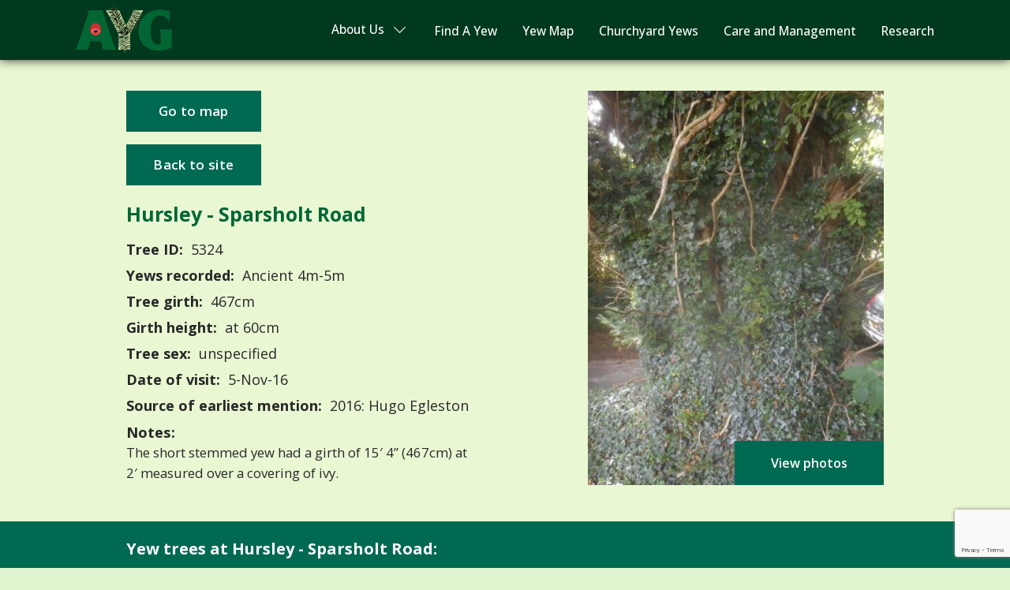

--- FILE ---
content_type: text/html; charset=UTF-8
request_url: https://www.ancient-yew.org/yew_trees/hursley-sparsholt-road-5324/
body_size: 7259
content:

<!DOCTYPE html>
<html lang="en">

<head>
    <!-- Google Tag Manager -->
    <script>(function(w,d,s,l,i){w[l]=w[l]||[];w[l].push({'gtm.start':
    new Date().getTime(),event:'gtm.js'});var f=d.getElementsByTagName(s)[0],
    j=d.createElement(s),dl=l!='dataLayer'?'&l='+l:'';j.async=true;j.src=
    'https://www.googletagmanager.com/gtm.js?id='+i+dl;f.parentNode.insertBefore(j,f);
    })(window,document,'script','dataLayer','GTM-5PJJ55B7');</script>
    <!-- End Google Tag Manager -->
    <meta charset="UTF-8">
    <meta name="viewport" content="width=device-width, initial-scale=1.0">
    <meta property="og:image" content="https://www.ancient-yew.org/wp-content/themes/fluidpress/images/og-image.jpg" />
    <meta property="og:description" content="Ancient, Veteran, Notable Yew Trees in Great Britain" />
    <meta property="og:url"content="https://www.ancient-yew.org" />
    <meta property="og:title" content="Ancient & Veteran Yew Trees In The" />
    <meta name="google-site-verification" content="DWT_8pgo_1O0aZeHWA7DsF4wiXFC5KtLTDQj4FnEpa4" />
    
<!-- Search Engine Optimization by Rank Math - https://rankmath.com/ -->
<title>Hursley - Sparsholt Road 5324 - Ancient Yew Group</title>
<meta name="description" content="The short stemmed yew had a girth of 15&#039; 4&#039;&#039; (467cm) at 2&#039; measured over a covering of ivy."/>
<meta name="robots" content="index, follow, max-snippet:-1, max-video-preview:-1, max-image-preview:large"/>
<link rel="canonical" href="https://www.ancient-yew.org/yew_trees/hursley-sparsholt-road-5324/" />
<meta property="og:locale" content="en_GB" />
<meta property="og:type" content="article" />
<meta property="og:title" content="Hursley - Sparsholt Road 5324 - Ancient Yew Group" />
<meta property="og:description" content="The short stemmed yew had a girth of 15&#039; 4&#039;&#039; (467cm) at 2&#039; measured over a covering of ivy." />
<meta property="og:url" content="https://www.ancient-yew.org/yew_trees/hursley-sparsholt-road-5324/" />
<meta property="og:site_name" content="Ancient Yew Group" />
<meta property="article:section" content="All" />
<meta property="og:updated_time" content="2023-06-01T05:08:34+01:00" />
<meta name="twitter:card" content="summary_large_image" />
<meta name="twitter:title" content="Hursley - Sparsholt Road 5324 - Ancient Yew Group" />
<meta name="twitter:description" content="The short stemmed yew had a girth of 15&#039; 4&#039;&#039; (467cm) at 2&#039; measured over a covering of ivy." />
<!-- /Rank Math WordPress SEO plugin -->

<link rel='dns-prefetch' href='//ajax.googleapis.com' />
<link rel='dns-prefetch' href='//cdnjs.cloudflare.com' />
<link rel='dns-prefetch' href='//unpkg.com' />
<link rel='dns-prefetch' href='//cdn.jsdelivr.net' />
<link rel='stylesheet' id='wp-block-library-css' href='https://www.ancient-yew.org/wp-includes/css/dist/block-library/style.min.css?ver=6.4.7' type='text/css' media='all' />
<style id='classic-theme-styles-inline-css' type='text/css'>
/*! This file is auto-generated */
.wp-block-button__link{color:#fff;background-color:#32373c;border-radius:9999px;box-shadow:none;text-decoration:none;padding:calc(.667em + 2px) calc(1.333em + 2px);font-size:1.125em}.wp-block-file__button{background:#32373c;color:#fff;text-decoration:none}
</style>
<style id='global-styles-inline-css' type='text/css'>
body{--wp--preset--color--black: #000000;--wp--preset--color--cyan-bluish-gray: #abb8c3;--wp--preset--color--white: #ffffff;--wp--preset--color--pale-pink: #f78da7;--wp--preset--color--vivid-red: #cf2e2e;--wp--preset--color--luminous-vivid-orange: #ff6900;--wp--preset--color--luminous-vivid-amber: #fcb900;--wp--preset--color--light-green-cyan: #7bdcb5;--wp--preset--color--vivid-green-cyan: #00d084;--wp--preset--color--pale-cyan-blue: #8ed1fc;--wp--preset--color--vivid-cyan-blue: #0693e3;--wp--preset--color--vivid-purple: #9b51e0;--wp--preset--gradient--vivid-cyan-blue-to-vivid-purple: linear-gradient(135deg,rgba(6,147,227,1) 0%,rgb(155,81,224) 100%);--wp--preset--gradient--light-green-cyan-to-vivid-green-cyan: linear-gradient(135deg,rgb(122,220,180) 0%,rgb(0,208,130) 100%);--wp--preset--gradient--luminous-vivid-amber-to-luminous-vivid-orange: linear-gradient(135deg,rgba(252,185,0,1) 0%,rgba(255,105,0,1) 100%);--wp--preset--gradient--luminous-vivid-orange-to-vivid-red: linear-gradient(135deg,rgba(255,105,0,1) 0%,rgb(207,46,46) 100%);--wp--preset--gradient--very-light-gray-to-cyan-bluish-gray: linear-gradient(135deg,rgb(238,238,238) 0%,rgb(169,184,195) 100%);--wp--preset--gradient--cool-to-warm-spectrum: linear-gradient(135deg,rgb(74,234,220) 0%,rgb(151,120,209) 20%,rgb(207,42,186) 40%,rgb(238,44,130) 60%,rgb(251,105,98) 80%,rgb(254,248,76) 100%);--wp--preset--gradient--blush-light-purple: linear-gradient(135deg,rgb(255,206,236) 0%,rgb(152,150,240) 100%);--wp--preset--gradient--blush-bordeaux: linear-gradient(135deg,rgb(254,205,165) 0%,rgb(254,45,45) 50%,rgb(107,0,62) 100%);--wp--preset--gradient--luminous-dusk: linear-gradient(135deg,rgb(255,203,112) 0%,rgb(199,81,192) 50%,rgb(65,88,208) 100%);--wp--preset--gradient--pale-ocean: linear-gradient(135deg,rgb(255,245,203) 0%,rgb(182,227,212) 50%,rgb(51,167,181) 100%);--wp--preset--gradient--electric-grass: linear-gradient(135deg,rgb(202,248,128) 0%,rgb(113,206,126) 100%);--wp--preset--gradient--midnight: linear-gradient(135deg,rgb(2,3,129) 0%,rgb(40,116,252) 100%);--wp--preset--font-size--small: 13px;--wp--preset--font-size--medium: 20px;--wp--preset--font-size--large: 36px;--wp--preset--font-size--x-large: 42px;--wp--preset--spacing--20: 0.44rem;--wp--preset--spacing--30: 0.67rem;--wp--preset--spacing--40: 1rem;--wp--preset--spacing--50: 1.5rem;--wp--preset--spacing--60: 2.25rem;--wp--preset--spacing--70: 3.38rem;--wp--preset--spacing--80: 5.06rem;--wp--preset--shadow--natural: 6px 6px 9px rgba(0, 0, 0, 0.2);--wp--preset--shadow--deep: 12px 12px 50px rgba(0, 0, 0, 0.4);--wp--preset--shadow--sharp: 6px 6px 0px rgba(0, 0, 0, 0.2);--wp--preset--shadow--outlined: 6px 6px 0px -3px rgba(255, 255, 255, 1), 6px 6px rgba(0, 0, 0, 1);--wp--preset--shadow--crisp: 6px 6px 0px rgba(0, 0, 0, 1);}:where(.is-layout-flex){gap: 0.5em;}:where(.is-layout-grid){gap: 0.5em;}body .is-layout-flow > .alignleft{float: left;margin-inline-start: 0;margin-inline-end: 2em;}body .is-layout-flow > .alignright{float: right;margin-inline-start: 2em;margin-inline-end: 0;}body .is-layout-flow > .aligncenter{margin-left: auto !important;margin-right: auto !important;}body .is-layout-constrained > .alignleft{float: left;margin-inline-start: 0;margin-inline-end: 2em;}body .is-layout-constrained > .alignright{float: right;margin-inline-start: 2em;margin-inline-end: 0;}body .is-layout-constrained > .aligncenter{margin-left: auto !important;margin-right: auto !important;}body .is-layout-constrained > :where(:not(.alignleft):not(.alignright):not(.alignfull)){max-width: var(--wp--style--global--content-size);margin-left: auto !important;margin-right: auto !important;}body .is-layout-constrained > .alignwide{max-width: var(--wp--style--global--wide-size);}body .is-layout-flex{display: flex;}body .is-layout-flex{flex-wrap: wrap;align-items: center;}body .is-layout-flex > *{margin: 0;}body .is-layout-grid{display: grid;}body .is-layout-grid > *{margin: 0;}:where(.wp-block-columns.is-layout-flex){gap: 2em;}:where(.wp-block-columns.is-layout-grid){gap: 2em;}:where(.wp-block-post-template.is-layout-flex){gap: 1.25em;}:where(.wp-block-post-template.is-layout-grid){gap: 1.25em;}.has-black-color{color: var(--wp--preset--color--black) !important;}.has-cyan-bluish-gray-color{color: var(--wp--preset--color--cyan-bluish-gray) !important;}.has-white-color{color: var(--wp--preset--color--white) !important;}.has-pale-pink-color{color: var(--wp--preset--color--pale-pink) !important;}.has-vivid-red-color{color: var(--wp--preset--color--vivid-red) !important;}.has-luminous-vivid-orange-color{color: var(--wp--preset--color--luminous-vivid-orange) !important;}.has-luminous-vivid-amber-color{color: var(--wp--preset--color--luminous-vivid-amber) !important;}.has-light-green-cyan-color{color: var(--wp--preset--color--light-green-cyan) !important;}.has-vivid-green-cyan-color{color: var(--wp--preset--color--vivid-green-cyan) !important;}.has-pale-cyan-blue-color{color: var(--wp--preset--color--pale-cyan-blue) !important;}.has-vivid-cyan-blue-color{color: var(--wp--preset--color--vivid-cyan-blue) !important;}.has-vivid-purple-color{color: var(--wp--preset--color--vivid-purple) !important;}.has-black-background-color{background-color: var(--wp--preset--color--black) !important;}.has-cyan-bluish-gray-background-color{background-color: var(--wp--preset--color--cyan-bluish-gray) !important;}.has-white-background-color{background-color: var(--wp--preset--color--white) !important;}.has-pale-pink-background-color{background-color: var(--wp--preset--color--pale-pink) !important;}.has-vivid-red-background-color{background-color: var(--wp--preset--color--vivid-red) !important;}.has-luminous-vivid-orange-background-color{background-color: var(--wp--preset--color--luminous-vivid-orange) !important;}.has-luminous-vivid-amber-background-color{background-color: var(--wp--preset--color--luminous-vivid-amber) !important;}.has-light-green-cyan-background-color{background-color: var(--wp--preset--color--light-green-cyan) !important;}.has-vivid-green-cyan-background-color{background-color: var(--wp--preset--color--vivid-green-cyan) !important;}.has-pale-cyan-blue-background-color{background-color: var(--wp--preset--color--pale-cyan-blue) !important;}.has-vivid-cyan-blue-background-color{background-color: var(--wp--preset--color--vivid-cyan-blue) !important;}.has-vivid-purple-background-color{background-color: var(--wp--preset--color--vivid-purple) !important;}.has-black-border-color{border-color: var(--wp--preset--color--black) !important;}.has-cyan-bluish-gray-border-color{border-color: var(--wp--preset--color--cyan-bluish-gray) !important;}.has-white-border-color{border-color: var(--wp--preset--color--white) !important;}.has-pale-pink-border-color{border-color: var(--wp--preset--color--pale-pink) !important;}.has-vivid-red-border-color{border-color: var(--wp--preset--color--vivid-red) !important;}.has-luminous-vivid-orange-border-color{border-color: var(--wp--preset--color--luminous-vivid-orange) !important;}.has-luminous-vivid-amber-border-color{border-color: var(--wp--preset--color--luminous-vivid-amber) !important;}.has-light-green-cyan-border-color{border-color: var(--wp--preset--color--light-green-cyan) !important;}.has-vivid-green-cyan-border-color{border-color: var(--wp--preset--color--vivid-green-cyan) !important;}.has-pale-cyan-blue-border-color{border-color: var(--wp--preset--color--pale-cyan-blue) !important;}.has-vivid-cyan-blue-border-color{border-color: var(--wp--preset--color--vivid-cyan-blue) !important;}.has-vivid-purple-border-color{border-color: var(--wp--preset--color--vivid-purple) !important;}.has-vivid-cyan-blue-to-vivid-purple-gradient-background{background: var(--wp--preset--gradient--vivid-cyan-blue-to-vivid-purple) !important;}.has-light-green-cyan-to-vivid-green-cyan-gradient-background{background: var(--wp--preset--gradient--light-green-cyan-to-vivid-green-cyan) !important;}.has-luminous-vivid-amber-to-luminous-vivid-orange-gradient-background{background: var(--wp--preset--gradient--luminous-vivid-amber-to-luminous-vivid-orange) !important;}.has-luminous-vivid-orange-to-vivid-red-gradient-background{background: var(--wp--preset--gradient--luminous-vivid-orange-to-vivid-red) !important;}.has-very-light-gray-to-cyan-bluish-gray-gradient-background{background: var(--wp--preset--gradient--very-light-gray-to-cyan-bluish-gray) !important;}.has-cool-to-warm-spectrum-gradient-background{background: var(--wp--preset--gradient--cool-to-warm-spectrum) !important;}.has-blush-light-purple-gradient-background{background: var(--wp--preset--gradient--blush-light-purple) !important;}.has-blush-bordeaux-gradient-background{background: var(--wp--preset--gradient--blush-bordeaux) !important;}.has-luminous-dusk-gradient-background{background: var(--wp--preset--gradient--luminous-dusk) !important;}.has-pale-ocean-gradient-background{background: var(--wp--preset--gradient--pale-ocean) !important;}.has-electric-grass-gradient-background{background: var(--wp--preset--gradient--electric-grass) !important;}.has-midnight-gradient-background{background: var(--wp--preset--gradient--midnight) !important;}.has-small-font-size{font-size: var(--wp--preset--font-size--small) !important;}.has-medium-font-size{font-size: var(--wp--preset--font-size--medium) !important;}.has-large-font-size{font-size: var(--wp--preset--font-size--large) !important;}.has-x-large-font-size{font-size: var(--wp--preset--font-size--x-large) !important;}
.wp-block-navigation a:where(:not(.wp-element-button)){color: inherit;}
:where(.wp-block-post-template.is-layout-flex){gap: 1.25em;}:where(.wp-block-post-template.is-layout-grid){gap: 1.25em;}
:where(.wp-block-columns.is-layout-flex){gap: 2em;}:where(.wp-block-columns.is-layout-grid){gap: 2em;}
.wp-block-pullquote{font-size: 1.5em;line-height: 1.6;}
</style>
<link rel='stylesheet' id='contact-form-7-css' href='https://www.ancient-yew.org/wp-content/plugins/contact-form-7/includes/css/styles.css?ver=5.8.6' type='text/css' media='all' />
<link rel='stylesheet' id='ivory-search-styles-css' href='https://www.ancient-yew.org/wp-content/plugins/add-search-to-menu/public/css/ivory-search.min.css?ver=5.5.14' type='text/css' media='all' />
<link rel='stylesheet' id='slick-css' href='//cdnjs.cloudflare.com/ajax/libs/slick-carousel/1.8.1/slick.min.css' type='text/css' media='all' />
<link rel='stylesheet' id='font-awesome-free-css' href='//cdnjs.cloudflare.com/ajax/libs/font-awesome/5.15.4/css/all.min.css?ver=6.4.7' type='text/css' media='all' />
<link rel='stylesheet' id='leaflet-css-css' href='https://unpkg.com/leaflet@1.4.0/dist/leaflet.css?ver=6.4.7' type='text/css' media='all' />
<link rel='stylesheet' id='locate-css-1-css' href='https://cdnjs.cloudflare.com/ajax/libs/leaflet-locatecontrol/0.66.0/L.Control.Locate.min.css?ver=6.4.7' type='text/css' media='all' />
<link rel='stylesheet' id='jq-paginate-css-css' href='https://www.ancient-yew.org/wp-content/themes/fluidpress/src/stylesheets/jquery.paginate.css' type='text/css' media='all' />
<link rel='stylesheet' id='main-css' href='https://www.ancient-yew.org/wp-content/themes/fluidpress/dist/stylesheets/main.min.css' type='text/css' media='all' />
<link rel="https://api.w.org/" href="https://www.ancient-yew.org/wp-json/" /><link rel="alternate" type="application/json" href="https://www.ancient-yew.org/wp-json/wp/v2/yew_trees/39172" /><link rel="alternate" type="application/json+oembed" href="https://www.ancient-yew.org/wp-json/oembed/1.0/embed?url=https%3A%2F%2Fwww.ancient-yew.org%2Fyew_trees%2Fhursley-sparsholt-road-5324%2F" />
<link rel="alternate" type="text/xml+oembed" href="https://www.ancient-yew.org/wp-json/oembed/1.0/embed?url=https%3A%2F%2Fwww.ancient-yew.org%2Fyew_trees%2Fhursley-sparsholt-road-5324%2F&#038;format=xml" />
<link rel="icon" href="https://www.ancient-yew.org/wp-content/uploads/2022/03/cropped-favicon-1-32x32.png" sizes="32x32" />
<link rel="icon" href="https://www.ancient-yew.org/wp-content/uploads/2022/03/cropped-favicon-1-192x192.png" sizes="192x192" />
<link rel="apple-touch-icon" href="https://www.ancient-yew.org/wp-content/uploads/2022/03/cropped-favicon-1-180x180.png" />
<meta name="msapplication-TileImage" content="https://www.ancient-yew.org/wp-content/uploads/2022/03/cropped-favicon-1-270x270.png" />
		<style type="text/css" id="wp-custom-css">
			.paginate-pagination{
	margin-top:20px;
}
.paginate-pagination .page:hover, .paginate-pagination .page.active {
	background: #026635;
	color: white;
}

.paginate-pagination .page.deactive {
	display: none;
}

.paginate-pagination .page {
	padding: 6px 10px;
	background: white;
	margin: 0 5px;
	border-radius: 5px;
	font-weight: bold;
}

.paginate-pagination {
	text-align: center;
}
@media (min-width:520px) {
	.yew-tree-page__button {
		min-width:170.7px;
		min-height:51.78px;
		display:flex;
		align-items:center;
		justify-content:center;
	}
}

#search-options > div:first-child > label:last-child{
	display: none !important;
}

section.google-map {
    height: fit-content;
}
.yew-tree-page .yew-tree-page__img {
	max-height: 600px;
}

@media (min-width:1024px) {
	.yew-tree-page .yew-tree-page__img-container {
		text-align:right;
	}
	.yew-tree-page .yew-tree-page__img {
		width: auto;
	}
}
.footer-wrapper {
	display:flex;
	align-items:center;
	justify-content:center;
}
@media (min-width:576px) {
	.footer-wrapper {
			justify-content:space-between;
	}
}
.footer-wrapper .footer-links ul {
	display:flex;
	align-items:center;
	
}
.footer-wrapper .footer-links ul li a {
	color:#fff;
	padding: 0 0 0 10px;
}
.pale-green {
	background-color:#e9f7d3;
}
.layout__light-green {
		background-color:#ccecca;
}

@media (min-width:520px) {
	.database__radio-label {
		width:auto;
	}
}

		</style>
					<style type="text/css">
					.is-form-id-332 .is-search-submit:focus,
			.is-form-id-332 .is-search-submit:hover,
			.is-form-id-332 .is-search-submit,
            .is-form-id-332 .is-search-icon {
			color: #ffffff !important;            background-color: #026635 !important;            			}
                        	.is-form-id-332 .is-search-submit path {
					fill: #ffffff !important;            	}
            			</style>
		    <style type="text/css">
        body .is-form-style input.is-search-input {
            font-size: 1.05rem !important;
        }
    </style>
</head>

<body class="yew_trees-template-default single single-yew_trees postid-39172 wp-custom-logo fluidpress">
<!-- Google Tag Manager (noscript) -->
<noscript><iframe src="ns"
height="0" width="0" style="display:none;visibility:hidden"></iframe></noscript>
<!-- End Google Tag Manager (noscript) -->
 
    <header class="header darker-green">
        <section class="header__layout container">
            <a href="/">
                <img src="https://www.ancient-yew.org/wp-content/uploads/2022/02/logo.png" alt="Ancient Yew Group" class="header__logo">
            </a>

            <button class="toggle">
                <span class="toggle__line"></span>
            </button>

            <nav class="navigation">
                <ul id="menu-main-menu" class="menu"><li id="menu-item-9177" class="menu__about-us menu-item menu-item-type-custom menu-item-object-custom menu-item-has-children menu-item-9177"><a href="/about-us/">About Us</a>
<ul class="menu-list">
	<li id="menu-item-57" class="menu-item menu-item-type-post_type menu-item-object-page menu-item-57"><a href="https://www.ancient-yew.org/contact-us/">Contact Us</a></li>
	<li id="menu-item-72" class="menu-item menu-item-type-post_type menu-item-object-page current_page_parent menu-item-72"><a href="https://www.ancient-yew.org/yew-news/">Yew News</a></li>
</ul>
</li>
<li id="menu-item-40403" class="menu-item menu-item-type-custom menu-item-object-custom menu-item-40403"><a href="/find-a-yew/?dir=ASC">Find A Yew</a></li>
<li id="menu-item-11353" class="menu-item menu-item-type-custom menu-item-object-custom menu-item-11353"><a href="/yew-map-tree-register/">Yew Map</a></li>
<li id="menu-item-54" class="menu-item menu-item-type-post_type menu-item-object-page menu-item-54"><a href="https://www.ancient-yew.org/churchyard-yews/">Churchyard Yews</a></li>
<li id="menu-item-53" class="menu-item menu-item-type-post_type menu-item-object-page menu-item-53"><a href="https://www.ancient-yew.org/care-and-management/">Care and Management</a></li>
<li id="menu-item-52" class="menu-item menu-item-type-post_type menu-item-object-page menu-item-52"><a href="https://www.ancient-yew.org/research/">Research</a></li>
</ul>            </nav>
        </section>
    </header>


<section class="yew-tree-page pale-green">
  <div class="layout container">

            
            

            

      
      <div class="layout__2-col">

            <!-- Get the X Y coordinates from the Tree Locations page -->
                                                            
            <!-- Add the coordinates to a return to map link -->
                          <a class="button yew-tree-page__button" href="/yew-map-tree-register/index.php?x=51.047932&y=-1.385105&zoom=17&class=ancient-4m-5m&location=Hursley - Sparsholt Road">Go to map</a>
            
                                                <!-- End get the X Y coordinates from the Tree Locations page -->
            <button class="button yew-tree-page__button yew-tree-page__back-button" onclick="history.back();">Back to site</button>
            
          <h1 class="yew-tree-page__heading">Hursley - Sparsholt Road</h1>

          
          <p class="yew-tree-page__category"><strong>Tree ID:</strong> 5324</p>

          <p class="yew-tree-page__category"><strong>Yews recorded:</strong> 
          Ancient 4m-5m          </p>

          <p class="yew-tree-page__category"><strong>Tree girth:</strong> 467cm</p>
          <p class="yew-tree-page__category"><strong>Girth height:</strong> at 60cm</p>
          <p class="yew-tree-page__category"><strong>Tree sex:</strong> unspecified</p>
          <p class="yew-tree-page__category"><strong>Date of visit:</strong> 5-Nov-16</p>
          <p class="yew-tree-page__category"><strong>Source of earliest mention:</strong> 2016: Hugo Egleston</p>


          <span class="yew-tree-page__notes"><strong class="yew-tree-page__notes-heading">Notes:</strong><p>The short stemmed yew had a girth of 15&#8242; 4&#8221; (467cm) at 2&#8242; measured over a covering of ivy.</p>
</span>



      </div>

      <div class="layout__2-col yew-tree-page__2-col">
        <div class="yew-tree-page__img-container">
                    
                          <img class="yew-tree-page__img" alt="" src="https://www.ancient-yew.org/wp-content/uploads/2022/08/sparsholtrd1he-e1677513249927.jpg">
            
                                                                                            
                                                                                      
                                                                                      
                                                                  <div class="yew-tree-page__img-link">
              <button style="background: none; border: none;" class="tooltip" data-title="Yews At Hursley - Sparsholt Road" data-description="<p>The short stemmed yew had a girth of 15&#8242; 4&#8221; (467cm) at 2&#8242; measured over a covering of ivy.</p>
">View photos</button>
            </div>
                    
        
        </div>
      </div>

  </div>
</section>


<!-- New Section -->



<section class="yew-tree-page-heading">
  <div class="container">
    <h2 class="yew-tree-page-heading__title">Yew trees at Hursley - Sparsholt Road:</h2>
  </div>
</section>

<section class="yew-tree-page-list">
  <div class="container">
      <div class="yew-tree-table__responsive">
        <table class="yew-tree-table" width="100%" border="0" cellspacing="0.5rem" cellpadding="0.5rem">
          <tbody>

            <tr class="yew-tree-table__tr">
            <th class="yew-tree-table__th yew-tree-table__sort"><span class="yew-tree-table__sort">Tree ID</span> <span class="yew-tree-table__sort-icon"><i class="yew-tree-table__sort-icon-top fas fa-caret-up"></i><i class="yew-tree-table__sort-icon-bottom fas fa-caret-down"></i></span></th>
              <th class="yew-tree-table__th">Location</th>
              <th class="yew-tree-table__th">Photo</th>
              <!-- <th class="yew-tree-table__th">Yews Recorded</th> -->
              <th class="yew-tree-table__th yew-tree-table__sort yew-tree-table__load"><span class="yew-tree-table__sort">Yews recorded</span> <span class="yew-tree-table__sort-icon"><i class="yew-tree-table__sort-icon-top fas fa-caret-up"></i><i class="yew-tree-table__sort-icon-bottom fas fa-caret-down"></i></span></th>
              <th class="yew-tree-table__th yew-tree-table__sort"><span class="yew-tree-table__sort">Girth</span> <span class="yew-tree-table__sort-icon"><i class="yew-tree-table__sort-icon-top fas fa-caret-up"></i><i class="yew-tree-table__sort-icon-bottom fas fa-caret-down"></i></span></th>
            </tr>

            

                                                                                                                                            <tr class="yew-tree-table__tr">
                                <td class="yew-tree-table__td">5324</td>
                                <td class="yew-tree-table__td">Hursley - Sparsholt Road</td>
                                <td class="yew-tree-table__td"> <img class="yew-tree-table__thumb" alt="" src="https://www.ancient-yew.org/wp-content/uploads/2022/08/sparsholtrd1he-e1677513249927.jpg"> </td>
                                <td class="yew-tree-table__td">
                                                                Ancient 4m-5m                              </td>
                               
                                <td class="yew-tree-table__td"> 467cm at 60cm -  <a class="yew-tree-table__link" href="https://www.ancient-yew.org/yew_trees/hursley-sparsholt-road-5324/">view more info</a></td>
                      </tr>

                      

                                                        

            
          </tbody>
        </table>
      </div>
  </div>
</section>




<!-- New Section -->








<!-- Gallery Model Popup -->

<div class="modal">

    <div class="modal__inner pale-green">
      <a class="modal__icon-wrap" href="#"><i class="modal__icon fas fa-times-circle"></i></a>                 
        <p class="modal__title">Model Title</p>
        <div class="modal__yew-tree-slider" data-sizes="50vw">

                                                                          <div style="position:relative;">

                    <a class="modal__fullscreen" target="_blank" href="/fullscreen/?id=https://www.ancient-yew.org/wp-content/uploads/2022/08/sparsholtrd1he-1.jpg&co=Hugo Egleston&ye=2016"><img class="modal__fullscreen-icon" src="/wp-content/uploads/2022/07/fullscreen.png"></a>

                    <img id="modal__image" class="modal__img" alt="" src="https://www.ancient-yew.org/wp-content/uploads/2022/08/sparsholtrd1he-1.jpg">
                                                  <p class="modal__copyright">Copyright © Hugo Egleston - 2016</p>
                                            </div>
                                                                                    <div style="position:relative;">

                    <a class="modal__fullscreen" target="_blank" href="/fullscreen/?id=https://www.ancient-yew.org/wp-content/uploads/2022/08/sparsholtrd2he.jpg&co=Hugo Egleston&ye=2016"><img class="modal__fullscreen-icon" src="/wp-content/uploads/2022/07/fullscreen.png"></a>

                    <img id="modal__image" class="modal__img" alt="" src="https://www.ancient-yew.org/wp-content/uploads/2022/08/sparsholtrd2he.jpg">
                                                  <p class="modal__copyright">Copyright © Hugo Egleston - 2016</p>
                                            </div>
                                                                                    <div style="position:relative;">

                    <a class="modal__fullscreen" target="_blank" href="/fullscreen/?id=https://www.ancient-yew.org/wp-content/uploads/2022/08/sparsholtrd3he.jpg&co=Hugo Egleston&ye=2016"><img class="modal__fullscreen-icon" src="/wp-content/uploads/2022/07/fullscreen.png"></a>

                    <img id="modal__image" class="modal__img" alt="" src="https://www.ancient-yew.org/wp-content/uploads/2022/08/sparsholtrd3he.jpg">
                                                  <p class="modal__copyright">Copyright © Hugo Egleston - 2016</p>
                                            </div>
                                       


        </div>              

    </div>

</div>


<script type="text/javascript">
    const tooltip = () => {
        const triggers = document.querySelectorAll(".tooltip");
        const modal = document.querySelector(".modal");
        const close_btn = document.querySelector(".modal__icon-wrap");
        const modalInner = document.querySelector(".modal__inner");
        const modalTitle = document.querySelector(".modal__title");
        const modalDescription = document.querySelector(".modal__description");
    
        Array.from(triggers).forEach((trigger) => {
            trigger.addEventListener("click", (e) => {
                console.log('test');
                const title = trigger.dataset.title;
                const description = trigger.dataset.description;

                // Display modal
                modal.classList.add("modal--active");

                // Populate modal with data
                modalTitle.innerHTML = title;
                modalDescription.innerHTML = description;
            });
        });
    
        modal.addEventListener("click", () => {

            // Hide Modal
            modal.classList.remove("modal--active");
            close_btn.classList.remove("modal--active");

            // Clear modal data
            modalTitle.innerHTML = '';
            modalDescription.innerHTML = '';
        });

        close_btn.addEventListener("click", () => {

        // Hide Modal
        modal.classList.remove("modal--active");
        close_btn.classList.remove("modal--active");

        // Clear modal data
        modalTitle.innerHTML = '';
        modalDescription.innerHTML = '';
        });

        modalInner.addEventListener("click", (e) => {
            e.stopPropagation();
        });
    };

    tooltip();
</script>
<!-- Gallery Model Popup -->




    <footer class="footer light-green">
        <section class="footer__layout container">
            <div class="footer__col">
                <a href="/">
                    <img src="https://www.ancient-yew.org/wp-content/themes/fluidpress/images/footer-logo.png" alt="Ancient Yew Group" class="footer__logo">
                </a>
            </div>
            <div class="footer__col">
<!--                 <h4 class="footer__heading">Quick Links</h4>
                <nav class="footer__navigation">
                                    </nav> -->
            </div>
            <div class="footer__col">
                <h4 class="footer__heading">Sponsors</h4>
                                                                
                                    <a href="https://treeregister.org" target="_blank" rel="sponsored" class="footer__tree-register">
                        <img class="" src="https://www.ancient-yew.org/wp-content/uploads/2022/06/tree-register.png" alt="Tree Register">
                    </a>
                
                                    <a href="https://conservationfoundation.co.uk/" target="_blank" rel="sponsored" class="footer__conservation-foundation">
                        <img class="" src="https://www.ancient-yew.org/wp-content/uploads/2022/06/the-conservation-foundation.png" alt="The Conservatiuon Foundation">
                    </a>
                
                                    <a href="https://www.caringforgodsacre.org.uk/" target="_blank" rel="sponsored" class="footer__gods-acre">
                        <img class="" src="https://www.ancient-yew.org/wp-content/uploads/2022/06/gods-acre.png" alt="Caring For God's Acre">
                    </a>
                            </div>    
        </section>

        <section class="footer__signoff darker-green">
            <div class="container">
				<div class="footer-wrapper">
                	<p class="footer__signoff-text">@2026 Ancient Yew Group</p>
					<div class="footer-links">
						<ul id="menu-footer-menu" class="footer__menu"><li id="menu-item-69" class="menu-item menu-item-type-post_type menu-item-object-page menu-item-69"><a href="https://www.ancient-yew.org/copyright/">Copyright</a></li>
<li id="menu-item-71" class="menu-item menu-item-type-post_type menu-item-object-page menu-item-privacy-policy menu-item-71"><a rel="privacy-policy" href="https://www.ancient-yew.org/privacy-policy/">Privacy Policy</a></li>
</ul>					</div>
				</div>
            </div>
        </section>

    </footer>


<script type="text/javascript" src="https://www.ancient-yew.org/wp-content/plugins/contact-form-7/includes/swv/js/index.js?ver=5.8.6" id="swv-js"></script>
<script type="text/javascript" id="contact-form-7-js-extra">
/* <![CDATA[ */
var wpcf7 = {"api":{"root":"https:\/\/www.ancient-yew.org\/wp-json\/","namespace":"contact-form-7\/v1"}};
/* ]]> */
</script>
<script type="text/javascript" src="https://www.ancient-yew.org/wp-content/plugins/contact-form-7/includes/js/index.js?ver=5.8.6" id="contact-form-7-js"></script>
<script type="text/javascript" src="//ajax.googleapis.com/ajax/libs/jquery/3.6.0/jquery.min.js?ver=6.4.7" id="jquery-js"></script>
<script type="text/javascript" src="//cdnjs.cloudflare.com/ajax/libs/slick-carousel/1.8.1/slick.min.js?ver=6.4.7" id="slick-js"></script>
<script type="text/javascript" src="https://cdnjs.cloudflare.com/ajax/libs/jquery-migrate/3.3.2/jquery-migrate.min.js?ver=6.4.7" id="jquery-migrate-js"></script>
<script type="text/javascript" src="https://unpkg.com/leaflet@1.4.0/dist/leaflet.js?ver=6.4.7" id="leaflet-js-js"></script>
<script type="text/javascript" src="https://unpkg.com/leaflet.markercluster@1.4.1/dist/leaflet.markercluster.js?ver=6.4.7" id="marker-cluster-js"></script>
<script type="text/javascript" src="https://unpkg.com/leaflet.featuregroup.subgroup@1.0.2/dist/leaflet.featuregroup.subgroup.js?ver=6.4.7" id="marker-cluster-2-js"></script>
<script type="text/javascript" src="https://cdnjs.cloudflare.com/ajax/libs/leaflet-locatecontrol/0.66.0/L.Control.Locate.min.js?ver=6.4.7" id="marker-locate-js"></script>
<script type="text/javascript" src="https://cdn.jsdelivr.net/npm/leaflet-search@2.9.7/dist/leaflet-search.min.js?ver=6.4.7" id="marker-search-js"></script>
<script type="text/javascript" src="https://www.ancient-yew.org/wp-content/themes/fluidpress/src/scripts/classification-ancient.js" id="sortable-list-js"></script>
<script type="text/javascript" src="https://www.ancient-yew.org/wp-content/themes/fluidpress/dist/scripts/bundle.min.js?ver=6.4.7" id="bundle-js"></script>
<script type="text/javascript" src="https://www.google.com/recaptcha/api.js?render=6LdJKFEpAAAAAN4tIkgCaKE0X1-r_5slgSKaT280&amp;ver=3.0" id="google-recaptcha-js"></script>
<script type="text/javascript" src="https://www.ancient-yew.org/wp-includes/js/dist/vendor/wp-polyfill-inert.min.js?ver=3.1.2" id="wp-polyfill-inert-js"></script>
<script type="text/javascript" src="https://www.ancient-yew.org/wp-includes/js/dist/vendor/regenerator-runtime.min.js?ver=0.14.0" id="regenerator-runtime-js"></script>
<script type="text/javascript" src="https://www.ancient-yew.org/wp-includes/js/dist/vendor/wp-polyfill.min.js?ver=3.15.0" id="wp-polyfill-js"></script>
<script type="text/javascript" id="wpcf7-recaptcha-js-extra">
/* <![CDATA[ */
var wpcf7_recaptcha = {"sitekey":"6LdJKFEpAAAAAN4tIkgCaKE0X1-r_5slgSKaT280","actions":{"homepage":"homepage","contactform":"contactform"}};
/* ]]> */
</script>
<script type="text/javascript" src="https://www.ancient-yew.org/wp-content/plugins/contact-form-7/modules/recaptcha/index.js?ver=5.8.6" id="wpcf7-recaptcha-js"></script>
<script type="text/javascript" id="ivory-search-scripts-js-extra">
/* <![CDATA[ */
var IvorySearchVars = {"is_analytics_enabled":"1"};
/* ]]> */
</script>
<script type="text/javascript" src="https://www.ancient-yew.org/wp-content/plugins/add-search-to-menu/public/js/ivory-search.min.js?ver=5.5.14" id="ivory-search-scripts-js"></script>



</body>

</html>

--- FILE ---
content_type: text/html; charset=utf-8
request_url: https://www.google.com/recaptcha/api2/anchor?ar=1&k=6LdJKFEpAAAAAN4tIkgCaKE0X1-r_5slgSKaT280&co=aHR0cHM6Ly93d3cuYW5jaWVudC15ZXcub3JnOjQ0Mw..&hl=en&v=PoyoqOPhxBO7pBk68S4YbpHZ&size=invisible&anchor-ms=20000&execute-ms=30000&cb=i5w3qnjxm4fa
body_size: 49000
content:
<!DOCTYPE HTML><html dir="ltr" lang="en"><head><meta http-equiv="Content-Type" content="text/html; charset=UTF-8">
<meta http-equiv="X-UA-Compatible" content="IE=edge">
<title>reCAPTCHA</title>
<style type="text/css">
/* cyrillic-ext */
@font-face {
  font-family: 'Roboto';
  font-style: normal;
  font-weight: 400;
  font-stretch: 100%;
  src: url(//fonts.gstatic.com/s/roboto/v48/KFO7CnqEu92Fr1ME7kSn66aGLdTylUAMa3GUBHMdazTgWw.woff2) format('woff2');
  unicode-range: U+0460-052F, U+1C80-1C8A, U+20B4, U+2DE0-2DFF, U+A640-A69F, U+FE2E-FE2F;
}
/* cyrillic */
@font-face {
  font-family: 'Roboto';
  font-style: normal;
  font-weight: 400;
  font-stretch: 100%;
  src: url(//fonts.gstatic.com/s/roboto/v48/KFO7CnqEu92Fr1ME7kSn66aGLdTylUAMa3iUBHMdazTgWw.woff2) format('woff2');
  unicode-range: U+0301, U+0400-045F, U+0490-0491, U+04B0-04B1, U+2116;
}
/* greek-ext */
@font-face {
  font-family: 'Roboto';
  font-style: normal;
  font-weight: 400;
  font-stretch: 100%;
  src: url(//fonts.gstatic.com/s/roboto/v48/KFO7CnqEu92Fr1ME7kSn66aGLdTylUAMa3CUBHMdazTgWw.woff2) format('woff2');
  unicode-range: U+1F00-1FFF;
}
/* greek */
@font-face {
  font-family: 'Roboto';
  font-style: normal;
  font-weight: 400;
  font-stretch: 100%;
  src: url(//fonts.gstatic.com/s/roboto/v48/KFO7CnqEu92Fr1ME7kSn66aGLdTylUAMa3-UBHMdazTgWw.woff2) format('woff2');
  unicode-range: U+0370-0377, U+037A-037F, U+0384-038A, U+038C, U+038E-03A1, U+03A3-03FF;
}
/* math */
@font-face {
  font-family: 'Roboto';
  font-style: normal;
  font-weight: 400;
  font-stretch: 100%;
  src: url(//fonts.gstatic.com/s/roboto/v48/KFO7CnqEu92Fr1ME7kSn66aGLdTylUAMawCUBHMdazTgWw.woff2) format('woff2');
  unicode-range: U+0302-0303, U+0305, U+0307-0308, U+0310, U+0312, U+0315, U+031A, U+0326-0327, U+032C, U+032F-0330, U+0332-0333, U+0338, U+033A, U+0346, U+034D, U+0391-03A1, U+03A3-03A9, U+03B1-03C9, U+03D1, U+03D5-03D6, U+03F0-03F1, U+03F4-03F5, U+2016-2017, U+2034-2038, U+203C, U+2040, U+2043, U+2047, U+2050, U+2057, U+205F, U+2070-2071, U+2074-208E, U+2090-209C, U+20D0-20DC, U+20E1, U+20E5-20EF, U+2100-2112, U+2114-2115, U+2117-2121, U+2123-214F, U+2190, U+2192, U+2194-21AE, U+21B0-21E5, U+21F1-21F2, U+21F4-2211, U+2213-2214, U+2216-22FF, U+2308-230B, U+2310, U+2319, U+231C-2321, U+2336-237A, U+237C, U+2395, U+239B-23B7, U+23D0, U+23DC-23E1, U+2474-2475, U+25AF, U+25B3, U+25B7, U+25BD, U+25C1, U+25CA, U+25CC, U+25FB, U+266D-266F, U+27C0-27FF, U+2900-2AFF, U+2B0E-2B11, U+2B30-2B4C, U+2BFE, U+3030, U+FF5B, U+FF5D, U+1D400-1D7FF, U+1EE00-1EEFF;
}
/* symbols */
@font-face {
  font-family: 'Roboto';
  font-style: normal;
  font-weight: 400;
  font-stretch: 100%;
  src: url(//fonts.gstatic.com/s/roboto/v48/KFO7CnqEu92Fr1ME7kSn66aGLdTylUAMaxKUBHMdazTgWw.woff2) format('woff2');
  unicode-range: U+0001-000C, U+000E-001F, U+007F-009F, U+20DD-20E0, U+20E2-20E4, U+2150-218F, U+2190, U+2192, U+2194-2199, U+21AF, U+21E6-21F0, U+21F3, U+2218-2219, U+2299, U+22C4-22C6, U+2300-243F, U+2440-244A, U+2460-24FF, U+25A0-27BF, U+2800-28FF, U+2921-2922, U+2981, U+29BF, U+29EB, U+2B00-2BFF, U+4DC0-4DFF, U+FFF9-FFFB, U+10140-1018E, U+10190-1019C, U+101A0, U+101D0-101FD, U+102E0-102FB, U+10E60-10E7E, U+1D2C0-1D2D3, U+1D2E0-1D37F, U+1F000-1F0FF, U+1F100-1F1AD, U+1F1E6-1F1FF, U+1F30D-1F30F, U+1F315, U+1F31C, U+1F31E, U+1F320-1F32C, U+1F336, U+1F378, U+1F37D, U+1F382, U+1F393-1F39F, U+1F3A7-1F3A8, U+1F3AC-1F3AF, U+1F3C2, U+1F3C4-1F3C6, U+1F3CA-1F3CE, U+1F3D4-1F3E0, U+1F3ED, U+1F3F1-1F3F3, U+1F3F5-1F3F7, U+1F408, U+1F415, U+1F41F, U+1F426, U+1F43F, U+1F441-1F442, U+1F444, U+1F446-1F449, U+1F44C-1F44E, U+1F453, U+1F46A, U+1F47D, U+1F4A3, U+1F4B0, U+1F4B3, U+1F4B9, U+1F4BB, U+1F4BF, U+1F4C8-1F4CB, U+1F4D6, U+1F4DA, U+1F4DF, U+1F4E3-1F4E6, U+1F4EA-1F4ED, U+1F4F7, U+1F4F9-1F4FB, U+1F4FD-1F4FE, U+1F503, U+1F507-1F50B, U+1F50D, U+1F512-1F513, U+1F53E-1F54A, U+1F54F-1F5FA, U+1F610, U+1F650-1F67F, U+1F687, U+1F68D, U+1F691, U+1F694, U+1F698, U+1F6AD, U+1F6B2, U+1F6B9-1F6BA, U+1F6BC, U+1F6C6-1F6CF, U+1F6D3-1F6D7, U+1F6E0-1F6EA, U+1F6F0-1F6F3, U+1F6F7-1F6FC, U+1F700-1F7FF, U+1F800-1F80B, U+1F810-1F847, U+1F850-1F859, U+1F860-1F887, U+1F890-1F8AD, U+1F8B0-1F8BB, U+1F8C0-1F8C1, U+1F900-1F90B, U+1F93B, U+1F946, U+1F984, U+1F996, U+1F9E9, U+1FA00-1FA6F, U+1FA70-1FA7C, U+1FA80-1FA89, U+1FA8F-1FAC6, U+1FACE-1FADC, U+1FADF-1FAE9, U+1FAF0-1FAF8, U+1FB00-1FBFF;
}
/* vietnamese */
@font-face {
  font-family: 'Roboto';
  font-style: normal;
  font-weight: 400;
  font-stretch: 100%;
  src: url(//fonts.gstatic.com/s/roboto/v48/KFO7CnqEu92Fr1ME7kSn66aGLdTylUAMa3OUBHMdazTgWw.woff2) format('woff2');
  unicode-range: U+0102-0103, U+0110-0111, U+0128-0129, U+0168-0169, U+01A0-01A1, U+01AF-01B0, U+0300-0301, U+0303-0304, U+0308-0309, U+0323, U+0329, U+1EA0-1EF9, U+20AB;
}
/* latin-ext */
@font-face {
  font-family: 'Roboto';
  font-style: normal;
  font-weight: 400;
  font-stretch: 100%;
  src: url(//fonts.gstatic.com/s/roboto/v48/KFO7CnqEu92Fr1ME7kSn66aGLdTylUAMa3KUBHMdazTgWw.woff2) format('woff2');
  unicode-range: U+0100-02BA, U+02BD-02C5, U+02C7-02CC, U+02CE-02D7, U+02DD-02FF, U+0304, U+0308, U+0329, U+1D00-1DBF, U+1E00-1E9F, U+1EF2-1EFF, U+2020, U+20A0-20AB, U+20AD-20C0, U+2113, U+2C60-2C7F, U+A720-A7FF;
}
/* latin */
@font-face {
  font-family: 'Roboto';
  font-style: normal;
  font-weight: 400;
  font-stretch: 100%;
  src: url(//fonts.gstatic.com/s/roboto/v48/KFO7CnqEu92Fr1ME7kSn66aGLdTylUAMa3yUBHMdazQ.woff2) format('woff2');
  unicode-range: U+0000-00FF, U+0131, U+0152-0153, U+02BB-02BC, U+02C6, U+02DA, U+02DC, U+0304, U+0308, U+0329, U+2000-206F, U+20AC, U+2122, U+2191, U+2193, U+2212, U+2215, U+FEFF, U+FFFD;
}
/* cyrillic-ext */
@font-face {
  font-family: 'Roboto';
  font-style: normal;
  font-weight: 500;
  font-stretch: 100%;
  src: url(//fonts.gstatic.com/s/roboto/v48/KFO7CnqEu92Fr1ME7kSn66aGLdTylUAMa3GUBHMdazTgWw.woff2) format('woff2');
  unicode-range: U+0460-052F, U+1C80-1C8A, U+20B4, U+2DE0-2DFF, U+A640-A69F, U+FE2E-FE2F;
}
/* cyrillic */
@font-face {
  font-family: 'Roboto';
  font-style: normal;
  font-weight: 500;
  font-stretch: 100%;
  src: url(//fonts.gstatic.com/s/roboto/v48/KFO7CnqEu92Fr1ME7kSn66aGLdTylUAMa3iUBHMdazTgWw.woff2) format('woff2');
  unicode-range: U+0301, U+0400-045F, U+0490-0491, U+04B0-04B1, U+2116;
}
/* greek-ext */
@font-face {
  font-family: 'Roboto';
  font-style: normal;
  font-weight: 500;
  font-stretch: 100%;
  src: url(//fonts.gstatic.com/s/roboto/v48/KFO7CnqEu92Fr1ME7kSn66aGLdTylUAMa3CUBHMdazTgWw.woff2) format('woff2');
  unicode-range: U+1F00-1FFF;
}
/* greek */
@font-face {
  font-family: 'Roboto';
  font-style: normal;
  font-weight: 500;
  font-stretch: 100%;
  src: url(//fonts.gstatic.com/s/roboto/v48/KFO7CnqEu92Fr1ME7kSn66aGLdTylUAMa3-UBHMdazTgWw.woff2) format('woff2');
  unicode-range: U+0370-0377, U+037A-037F, U+0384-038A, U+038C, U+038E-03A1, U+03A3-03FF;
}
/* math */
@font-face {
  font-family: 'Roboto';
  font-style: normal;
  font-weight: 500;
  font-stretch: 100%;
  src: url(//fonts.gstatic.com/s/roboto/v48/KFO7CnqEu92Fr1ME7kSn66aGLdTylUAMawCUBHMdazTgWw.woff2) format('woff2');
  unicode-range: U+0302-0303, U+0305, U+0307-0308, U+0310, U+0312, U+0315, U+031A, U+0326-0327, U+032C, U+032F-0330, U+0332-0333, U+0338, U+033A, U+0346, U+034D, U+0391-03A1, U+03A3-03A9, U+03B1-03C9, U+03D1, U+03D5-03D6, U+03F0-03F1, U+03F4-03F5, U+2016-2017, U+2034-2038, U+203C, U+2040, U+2043, U+2047, U+2050, U+2057, U+205F, U+2070-2071, U+2074-208E, U+2090-209C, U+20D0-20DC, U+20E1, U+20E5-20EF, U+2100-2112, U+2114-2115, U+2117-2121, U+2123-214F, U+2190, U+2192, U+2194-21AE, U+21B0-21E5, U+21F1-21F2, U+21F4-2211, U+2213-2214, U+2216-22FF, U+2308-230B, U+2310, U+2319, U+231C-2321, U+2336-237A, U+237C, U+2395, U+239B-23B7, U+23D0, U+23DC-23E1, U+2474-2475, U+25AF, U+25B3, U+25B7, U+25BD, U+25C1, U+25CA, U+25CC, U+25FB, U+266D-266F, U+27C0-27FF, U+2900-2AFF, U+2B0E-2B11, U+2B30-2B4C, U+2BFE, U+3030, U+FF5B, U+FF5D, U+1D400-1D7FF, U+1EE00-1EEFF;
}
/* symbols */
@font-face {
  font-family: 'Roboto';
  font-style: normal;
  font-weight: 500;
  font-stretch: 100%;
  src: url(//fonts.gstatic.com/s/roboto/v48/KFO7CnqEu92Fr1ME7kSn66aGLdTylUAMaxKUBHMdazTgWw.woff2) format('woff2');
  unicode-range: U+0001-000C, U+000E-001F, U+007F-009F, U+20DD-20E0, U+20E2-20E4, U+2150-218F, U+2190, U+2192, U+2194-2199, U+21AF, U+21E6-21F0, U+21F3, U+2218-2219, U+2299, U+22C4-22C6, U+2300-243F, U+2440-244A, U+2460-24FF, U+25A0-27BF, U+2800-28FF, U+2921-2922, U+2981, U+29BF, U+29EB, U+2B00-2BFF, U+4DC0-4DFF, U+FFF9-FFFB, U+10140-1018E, U+10190-1019C, U+101A0, U+101D0-101FD, U+102E0-102FB, U+10E60-10E7E, U+1D2C0-1D2D3, U+1D2E0-1D37F, U+1F000-1F0FF, U+1F100-1F1AD, U+1F1E6-1F1FF, U+1F30D-1F30F, U+1F315, U+1F31C, U+1F31E, U+1F320-1F32C, U+1F336, U+1F378, U+1F37D, U+1F382, U+1F393-1F39F, U+1F3A7-1F3A8, U+1F3AC-1F3AF, U+1F3C2, U+1F3C4-1F3C6, U+1F3CA-1F3CE, U+1F3D4-1F3E0, U+1F3ED, U+1F3F1-1F3F3, U+1F3F5-1F3F7, U+1F408, U+1F415, U+1F41F, U+1F426, U+1F43F, U+1F441-1F442, U+1F444, U+1F446-1F449, U+1F44C-1F44E, U+1F453, U+1F46A, U+1F47D, U+1F4A3, U+1F4B0, U+1F4B3, U+1F4B9, U+1F4BB, U+1F4BF, U+1F4C8-1F4CB, U+1F4D6, U+1F4DA, U+1F4DF, U+1F4E3-1F4E6, U+1F4EA-1F4ED, U+1F4F7, U+1F4F9-1F4FB, U+1F4FD-1F4FE, U+1F503, U+1F507-1F50B, U+1F50D, U+1F512-1F513, U+1F53E-1F54A, U+1F54F-1F5FA, U+1F610, U+1F650-1F67F, U+1F687, U+1F68D, U+1F691, U+1F694, U+1F698, U+1F6AD, U+1F6B2, U+1F6B9-1F6BA, U+1F6BC, U+1F6C6-1F6CF, U+1F6D3-1F6D7, U+1F6E0-1F6EA, U+1F6F0-1F6F3, U+1F6F7-1F6FC, U+1F700-1F7FF, U+1F800-1F80B, U+1F810-1F847, U+1F850-1F859, U+1F860-1F887, U+1F890-1F8AD, U+1F8B0-1F8BB, U+1F8C0-1F8C1, U+1F900-1F90B, U+1F93B, U+1F946, U+1F984, U+1F996, U+1F9E9, U+1FA00-1FA6F, U+1FA70-1FA7C, U+1FA80-1FA89, U+1FA8F-1FAC6, U+1FACE-1FADC, U+1FADF-1FAE9, U+1FAF0-1FAF8, U+1FB00-1FBFF;
}
/* vietnamese */
@font-face {
  font-family: 'Roboto';
  font-style: normal;
  font-weight: 500;
  font-stretch: 100%;
  src: url(//fonts.gstatic.com/s/roboto/v48/KFO7CnqEu92Fr1ME7kSn66aGLdTylUAMa3OUBHMdazTgWw.woff2) format('woff2');
  unicode-range: U+0102-0103, U+0110-0111, U+0128-0129, U+0168-0169, U+01A0-01A1, U+01AF-01B0, U+0300-0301, U+0303-0304, U+0308-0309, U+0323, U+0329, U+1EA0-1EF9, U+20AB;
}
/* latin-ext */
@font-face {
  font-family: 'Roboto';
  font-style: normal;
  font-weight: 500;
  font-stretch: 100%;
  src: url(//fonts.gstatic.com/s/roboto/v48/KFO7CnqEu92Fr1ME7kSn66aGLdTylUAMa3KUBHMdazTgWw.woff2) format('woff2');
  unicode-range: U+0100-02BA, U+02BD-02C5, U+02C7-02CC, U+02CE-02D7, U+02DD-02FF, U+0304, U+0308, U+0329, U+1D00-1DBF, U+1E00-1E9F, U+1EF2-1EFF, U+2020, U+20A0-20AB, U+20AD-20C0, U+2113, U+2C60-2C7F, U+A720-A7FF;
}
/* latin */
@font-face {
  font-family: 'Roboto';
  font-style: normal;
  font-weight: 500;
  font-stretch: 100%;
  src: url(//fonts.gstatic.com/s/roboto/v48/KFO7CnqEu92Fr1ME7kSn66aGLdTylUAMa3yUBHMdazQ.woff2) format('woff2');
  unicode-range: U+0000-00FF, U+0131, U+0152-0153, U+02BB-02BC, U+02C6, U+02DA, U+02DC, U+0304, U+0308, U+0329, U+2000-206F, U+20AC, U+2122, U+2191, U+2193, U+2212, U+2215, U+FEFF, U+FFFD;
}
/* cyrillic-ext */
@font-face {
  font-family: 'Roboto';
  font-style: normal;
  font-weight: 900;
  font-stretch: 100%;
  src: url(//fonts.gstatic.com/s/roboto/v48/KFO7CnqEu92Fr1ME7kSn66aGLdTylUAMa3GUBHMdazTgWw.woff2) format('woff2');
  unicode-range: U+0460-052F, U+1C80-1C8A, U+20B4, U+2DE0-2DFF, U+A640-A69F, U+FE2E-FE2F;
}
/* cyrillic */
@font-face {
  font-family: 'Roboto';
  font-style: normal;
  font-weight: 900;
  font-stretch: 100%;
  src: url(//fonts.gstatic.com/s/roboto/v48/KFO7CnqEu92Fr1ME7kSn66aGLdTylUAMa3iUBHMdazTgWw.woff2) format('woff2');
  unicode-range: U+0301, U+0400-045F, U+0490-0491, U+04B0-04B1, U+2116;
}
/* greek-ext */
@font-face {
  font-family: 'Roboto';
  font-style: normal;
  font-weight: 900;
  font-stretch: 100%;
  src: url(//fonts.gstatic.com/s/roboto/v48/KFO7CnqEu92Fr1ME7kSn66aGLdTylUAMa3CUBHMdazTgWw.woff2) format('woff2');
  unicode-range: U+1F00-1FFF;
}
/* greek */
@font-face {
  font-family: 'Roboto';
  font-style: normal;
  font-weight: 900;
  font-stretch: 100%;
  src: url(//fonts.gstatic.com/s/roboto/v48/KFO7CnqEu92Fr1ME7kSn66aGLdTylUAMa3-UBHMdazTgWw.woff2) format('woff2');
  unicode-range: U+0370-0377, U+037A-037F, U+0384-038A, U+038C, U+038E-03A1, U+03A3-03FF;
}
/* math */
@font-face {
  font-family: 'Roboto';
  font-style: normal;
  font-weight: 900;
  font-stretch: 100%;
  src: url(//fonts.gstatic.com/s/roboto/v48/KFO7CnqEu92Fr1ME7kSn66aGLdTylUAMawCUBHMdazTgWw.woff2) format('woff2');
  unicode-range: U+0302-0303, U+0305, U+0307-0308, U+0310, U+0312, U+0315, U+031A, U+0326-0327, U+032C, U+032F-0330, U+0332-0333, U+0338, U+033A, U+0346, U+034D, U+0391-03A1, U+03A3-03A9, U+03B1-03C9, U+03D1, U+03D5-03D6, U+03F0-03F1, U+03F4-03F5, U+2016-2017, U+2034-2038, U+203C, U+2040, U+2043, U+2047, U+2050, U+2057, U+205F, U+2070-2071, U+2074-208E, U+2090-209C, U+20D0-20DC, U+20E1, U+20E5-20EF, U+2100-2112, U+2114-2115, U+2117-2121, U+2123-214F, U+2190, U+2192, U+2194-21AE, U+21B0-21E5, U+21F1-21F2, U+21F4-2211, U+2213-2214, U+2216-22FF, U+2308-230B, U+2310, U+2319, U+231C-2321, U+2336-237A, U+237C, U+2395, U+239B-23B7, U+23D0, U+23DC-23E1, U+2474-2475, U+25AF, U+25B3, U+25B7, U+25BD, U+25C1, U+25CA, U+25CC, U+25FB, U+266D-266F, U+27C0-27FF, U+2900-2AFF, U+2B0E-2B11, U+2B30-2B4C, U+2BFE, U+3030, U+FF5B, U+FF5D, U+1D400-1D7FF, U+1EE00-1EEFF;
}
/* symbols */
@font-face {
  font-family: 'Roboto';
  font-style: normal;
  font-weight: 900;
  font-stretch: 100%;
  src: url(//fonts.gstatic.com/s/roboto/v48/KFO7CnqEu92Fr1ME7kSn66aGLdTylUAMaxKUBHMdazTgWw.woff2) format('woff2');
  unicode-range: U+0001-000C, U+000E-001F, U+007F-009F, U+20DD-20E0, U+20E2-20E4, U+2150-218F, U+2190, U+2192, U+2194-2199, U+21AF, U+21E6-21F0, U+21F3, U+2218-2219, U+2299, U+22C4-22C6, U+2300-243F, U+2440-244A, U+2460-24FF, U+25A0-27BF, U+2800-28FF, U+2921-2922, U+2981, U+29BF, U+29EB, U+2B00-2BFF, U+4DC0-4DFF, U+FFF9-FFFB, U+10140-1018E, U+10190-1019C, U+101A0, U+101D0-101FD, U+102E0-102FB, U+10E60-10E7E, U+1D2C0-1D2D3, U+1D2E0-1D37F, U+1F000-1F0FF, U+1F100-1F1AD, U+1F1E6-1F1FF, U+1F30D-1F30F, U+1F315, U+1F31C, U+1F31E, U+1F320-1F32C, U+1F336, U+1F378, U+1F37D, U+1F382, U+1F393-1F39F, U+1F3A7-1F3A8, U+1F3AC-1F3AF, U+1F3C2, U+1F3C4-1F3C6, U+1F3CA-1F3CE, U+1F3D4-1F3E0, U+1F3ED, U+1F3F1-1F3F3, U+1F3F5-1F3F7, U+1F408, U+1F415, U+1F41F, U+1F426, U+1F43F, U+1F441-1F442, U+1F444, U+1F446-1F449, U+1F44C-1F44E, U+1F453, U+1F46A, U+1F47D, U+1F4A3, U+1F4B0, U+1F4B3, U+1F4B9, U+1F4BB, U+1F4BF, U+1F4C8-1F4CB, U+1F4D6, U+1F4DA, U+1F4DF, U+1F4E3-1F4E6, U+1F4EA-1F4ED, U+1F4F7, U+1F4F9-1F4FB, U+1F4FD-1F4FE, U+1F503, U+1F507-1F50B, U+1F50D, U+1F512-1F513, U+1F53E-1F54A, U+1F54F-1F5FA, U+1F610, U+1F650-1F67F, U+1F687, U+1F68D, U+1F691, U+1F694, U+1F698, U+1F6AD, U+1F6B2, U+1F6B9-1F6BA, U+1F6BC, U+1F6C6-1F6CF, U+1F6D3-1F6D7, U+1F6E0-1F6EA, U+1F6F0-1F6F3, U+1F6F7-1F6FC, U+1F700-1F7FF, U+1F800-1F80B, U+1F810-1F847, U+1F850-1F859, U+1F860-1F887, U+1F890-1F8AD, U+1F8B0-1F8BB, U+1F8C0-1F8C1, U+1F900-1F90B, U+1F93B, U+1F946, U+1F984, U+1F996, U+1F9E9, U+1FA00-1FA6F, U+1FA70-1FA7C, U+1FA80-1FA89, U+1FA8F-1FAC6, U+1FACE-1FADC, U+1FADF-1FAE9, U+1FAF0-1FAF8, U+1FB00-1FBFF;
}
/* vietnamese */
@font-face {
  font-family: 'Roboto';
  font-style: normal;
  font-weight: 900;
  font-stretch: 100%;
  src: url(//fonts.gstatic.com/s/roboto/v48/KFO7CnqEu92Fr1ME7kSn66aGLdTylUAMa3OUBHMdazTgWw.woff2) format('woff2');
  unicode-range: U+0102-0103, U+0110-0111, U+0128-0129, U+0168-0169, U+01A0-01A1, U+01AF-01B0, U+0300-0301, U+0303-0304, U+0308-0309, U+0323, U+0329, U+1EA0-1EF9, U+20AB;
}
/* latin-ext */
@font-face {
  font-family: 'Roboto';
  font-style: normal;
  font-weight: 900;
  font-stretch: 100%;
  src: url(//fonts.gstatic.com/s/roboto/v48/KFO7CnqEu92Fr1ME7kSn66aGLdTylUAMa3KUBHMdazTgWw.woff2) format('woff2');
  unicode-range: U+0100-02BA, U+02BD-02C5, U+02C7-02CC, U+02CE-02D7, U+02DD-02FF, U+0304, U+0308, U+0329, U+1D00-1DBF, U+1E00-1E9F, U+1EF2-1EFF, U+2020, U+20A0-20AB, U+20AD-20C0, U+2113, U+2C60-2C7F, U+A720-A7FF;
}
/* latin */
@font-face {
  font-family: 'Roboto';
  font-style: normal;
  font-weight: 900;
  font-stretch: 100%;
  src: url(//fonts.gstatic.com/s/roboto/v48/KFO7CnqEu92Fr1ME7kSn66aGLdTylUAMa3yUBHMdazQ.woff2) format('woff2');
  unicode-range: U+0000-00FF, U+0131, U+0152-0153, U+02BB-02BC, U+02C6, U+02DA, U+02DC, U+0304, U+0308, U+0329, U+2000-206F, U+20AC, U+2122, U+2191, U+2193, U+2212, U+2215, U+FEFF, U+FFFD;
}

</style>
<link rel="stylesheet" type="text/css" href="https://www.gstatic.com/recaptcha/releases/PoyoqOPhxBO7pBk68S4YbpHZ/styles__ltr.css">
<script nonce="Jx5KdW1tuIi8dJGBU2DCYA" type="text/javascript">window['__recaptcha_api'] = 'https://www.google.com/recaptcha/api2/';</script>
<script type="text/javascript" src="https://www.gstatic.com/recaptcha/releases/PoyoqOPhxBO7pBk68S4YbpHZ/recaptcha__en.js" nonce="Jx5KdW1tuIi8dJGBU2DCYA">
      
    </script></head>
<body><div id="rc-anchor-alert" class="rc-anchor-alert"></div>
<input type="hidden" id="recaptcha-token" value="[base64]">
<script type="text/javascript" nonce="Jx5KdW1tuIi8dJGBU2DCYA">
      recaptcha.anchor.Main.init("[\x22ainput\x22,[\x22bgdata\x22,\x22\x22,\[base64]/[base64]/MjU1Ong/[base64]/[base64]/[base64]/[base64]/[base64]/[base64]/[base64]/[base64]/[base64]/[base64]/[base64]/[base64]/[base64]/[base64]/[base64]\\u003d\x22,\[base64]\x22,\x22IU3ChMKSOhJCLA/Cg2LDkMKXw4rCvMOow6vCicOwZMKjwqvDphTDiCTDm2I+wrrDscKtfcKrEcKeImkdwrMMwqo6eA7DqAl4w7XCoDfCl39MwobDjRTDnUZUw6zDomUOw5YRw67DrBvCiCQ/w5fConpjLVptcXrDiCErLsO0TFXCl8OwW8OcwqZUDcK9wqzCnsOAw6TCoy/CnngHLCIaD00/w6jDhTtbWC7CkWhUwpbCqMOiw6ZaE8O/[base64]/DnQjDkkvCm8Omwr9KCCTCqmMPwrZaw79dw7FcJMOvDx1aw7LCuMKQw63CghjCkgjCnF3ClW7CiBphV8O7E0dCBcKSwr7DgRMRw7PCqizDgcKXJsKcL0XDmcKVw6LCpyvDgwg+w5zCrgMRQ3Zdwr9YH8OJBsK3w6TCtn7CjUzCn8KNWMKfPxpefgwWw6/DqMKbw7LCrXpqWwTDmDI4AsOnXgF7dSPDl0zDujASwqYZwooxaMKJwrh1w4UKwpl+eMOLeXE9PB/CoVzClh8tVygDQxLDr8K0w4k7w6vDicOQw5tWwqnCqsKZCBFmwqzCnzDCtXxPYcOJcsKBwqDCmsKAwqfCisOjXXfDhsOjb3zDpiFSXHhwwqdKwookw6fCvMKkwrXCscK8wrEfThHDmVkHw43CqMKjeRlSw5lVw4dnw6bCmsKCw4DDrcO+Rg5Xwrw9wp9caQPCp8K/w6YmwrZ4wr9oawLDoMKKBDcoNgvCqMKXNMOcwrDDgMOqYMKmw4IoOMK+wqwwwr3CscK4bVlfwq0Xw6VmwrEfw7XDpsKQdMKowpByWTTCpGM+w54LfS0Ewq0jw7TDkMO5wrbDtMKkw7wHwpZ3DFHDm8K2wpfDuEfCmsOjYsKGw4/ChcKnZ8KtCsOkcQDDocK/c2TDh8KhKMOxdmvCjcOqd8OMw55VQcKNw4XCg217wpIAfjs5wo7DsG3Ds8Otwq3DiMK0Kx9/w53DhsObwpnCh1HCpCF4wp9tRcOcbMOMwofCncK+wqTChlHCgMO+f8KBDcKWwq7DoF9aYXxPRcKGSMKWHcKhwoHCksONw4E6w7Bww6PCqgkfwpvCvX/DlXXCo2rCpmoqw5fDnsKCMsKawplhYjM7wpXCu8O6M13CklRVwoM8w5NhPMK7alIgasKkKm/DhQplwr4ywp3DuMO5SsKxJsO0wpVNw6vCoMKKYcK2XMKTZ8K5OmAkwoLCr8K6ARvCsWfDssKZV28DaDoQOR/CjMOGOMObw5dzOsKnw45NCWLCsi/Cl27Cj3bCo8OyXCvDlsOaEcK/w6E6S8KWGg3CuMKtDD83YsKyJSBJw7Uxc8K2RAbDq8OcwqvCnjdFd8OIdj0GwopOw5nCm8OeJ8KIesOxw4pywqjDgMKjw7XDtUcTK8Onwqd7wrrCu3EQwofDrArCgsKzwrZrwrrDszHDnQN6w5ZuRsKGw4vCjAnDgcK8wpzDqsOxw40/[base64]/DqUxCwrnDusOcasKmRCJrdDXDilE3ScOxwo7DvkgcGGJIXzXCk0jDmDY3woYkOmDCuhbDi0xxIsO7w7nCu0XDssO4bUxew7tldUp/w6XDn8Kww7kEwqAvw4VtwpjDqxs/fnvCjUg5MsOPR8OhwpTDrhHCthjCgiYBfsKmwrlHDGDCk8O5wozCmCvCocOmw7/DoXFbOArDszDDpcKBwpNaw5TCqVpPwqnDrmB6w57DiXFtNcOeZcO4E8KywrQPw4fDiMORPEvDihbDlzbCkkLDt0TDt2XCuRHCrcKoEMK/FcKaGMOfXXbCjmNhwpPCnGYGA0VbDAnDi2/ChkDCtcOVZGJxwqdIwoxNwobCuMOafHINw7PCuMKdwr/[base64]/DjmZ7KxTCok4gKMKqw44TwrPCqzlbwq/DhivDv8OvwrjDisOhw6jClMK0wqFhRMKIAS/ChMOdM8KPV8K6wro/[base64]/[base64]/wofClcKBw5vCiFIzw5Ylwos7c2p+wrwYwrAFwrrDjjEww7zCjMOKw5RmXcOndMOAwqcwwpPCrQzDiMObwqHDl8Kzw6lWUcOKw7tee8O0wojCg8KvwoZDcsKlwqpywqHCrAjCqsKFwqV5GsKkY05kwoDCo8KnA8K/PAhAVMOVw7h5VcKVfMKww4kEHzwKesOGHMKLwpgnF8OuUcOiw7BVw5DDuxXDr8Omw67CpFbDjcOFM27Ci8K6T8KKGcOyw5rDmVlTKcKzw4TChcKBDMOcwowLw5PCnycow5wFQcKXwpHCnsOQYsOdSErCuWceWQVxHzvClUfDlcOoYgk/wrHDmidqwrTDqMOVwqnChMKjX1XCpgjCsAbDi1EXH8OBFAADwqPCkcOHU8OrMEs1YcKdw5cVw57DhcOtbMKMRhHDsUjCn8KKL8O5A8Kbw6gTw77CkygZRMKWw6cQwrhuw5kbw6wPw60BwpPCvsKjYy/DpWtScwTCpVfCpzw6bScGwpY+w6jDkMOSwqkiSMOsOUdlYsOXGMK2Z8KQwq9Kwqx9SsO2K0UzwrvClMOIwp7Du2lpW2fCpRt4JsObNmfCjVLDjnDCu8K6WsOIw5fCsMOeXcO7KhrCuMOTwqZZw48UIsOdwq/DqCfCmcKjbxN9w5QfwpXCvw3DtirClxwawpkRN0zChsOdwqbCt8KLU8OZw6XCsGDDsmFRWRjCiC0GU2VFwpnCnMO6KsKbw7cbw6/[base64]/w4lVw6vDt8OXwrHCtMKCbAbDscKPBMOGKcKfO3XDognDksKmwoDClsO1w484wqjDpcOcw73CjMOYUmU1CMK1wphpw6bCj2BYY2nDq24/ScOgw43Dl8OYw44SZ8KdNsKDbcKWw7/CphlPK8KBw7bDsVvDrsOsQCUewqzDrw4pMMOseWXCrsK9w4IewqFIwpXDjhBOw6/DmsK3w7vDo3N/wpDDl8O6Pk1qwrzClMKUe8KxwohcXU9+w54wwp3Ci18fwq/CogBePhLDqjTCmwPDusKJCsOQwqopewDCsgHCtivClRvDgEMOwoJzwoxzw4bCphjDnBnCp8OaYCnClXnDvcOrfcKsA1hnOyTCmG4Ow5rDo8Kyw7zCoMK9wp/DiRPDn07Cky7CkmXDhMKIB8KXwpwMw618ezgowqjCpkVpw54APHtZw4pwJcKLSAvCpHB3wqApOsKgKsKrwpkpw6/Dp8KqJsO0NMOFLncvw7fDk8KNXARZXsKZwopswqXDpw7DsH/[base64]/[base64]/GGfCmz0tJQEtd8KowrrDmivDs8K4RmgkwoR/wrzCn2wGOcOYNV/DshEewrTCuGkmHMORw5PClX1WKyTDqMKHeDNUZFjCojlywqdow7oMUGNhw7EhKMOicsK6OS0/K1pWw7zDisKrTWDDrSUEQhfCoHt6ZMKiCsK7w7NFXlZKw60Dw6fCqWfCrsK3woJRQkLDiMKufHHCiQMJw5dQHyJkJiBewrLDq8OQw73CiMK+w7rDlB/CsF5WB8OcwpBoD8K/PF7Ch0lYwq/Cm8KTwo3Ds8OOw5LDsnHCjSvDlcKbwr4Dwq7DhcOFeEwXdcKuw6PCly7Dl2fDiRXCucKVIRRsMWs7antqw7w3w4Z1wrvCq8KgwolOw4zCkh/[base64]/[base64]/[base64]/DkcOqwoPDusOew7MdwqhGIsOKZMOPw67CrsKTw6fDl8Kswqcvw73DnwdRfEkNf8Oow7QVwpTDry7DgkDCuMOUwq7DtEnCv8OPwoMLw53DkjLCtzVOw5IOQcKPfsOGdHPDgcO9w6QaCMOWYQsPMcKAwr5kwojCkXTDvMK/[base64]/CoUfDncKhNE9Nw6TCvyZiwqR3GxvDvixIwqrDohrClAw/ZEhXw5/CuwVUaMOzw7gow4rDvz8rw5XCnEpSN8ONQcK3FcOsBsO/[base64]/[base64]/[base64]/DohLDgAPDi8KEw4nCnArDs8KHwonCqcODwqo9w4HDhwNVa0MVwq8MaMKIWsKVCsKWwoZDWArCtV3DqFDDtcKLFRzDm8KUwqbDsDtCw63Ct8K2RirCnCRDb8KJIiPDvlcwM3Nab8ODeFh9Zk/[base64]/CmsKPdMK/w41pw4wjfcOsYw/CrcK+acOKSBTDs0ZOVEx0B1HDnxVRH3DCs8OiDVYnw5NCwrsuW3E3WMOJwpTComvCucORYRLCj8KAK1M8wo9UwphIb8K0YMK7woZCwp3CicOdwoUkwqYXw6w+IRzCsELCuMOYeXxnw6TDs2/CisKRw480KsOMw6LCj1MTPsKiGV/[base64]/w6zCkjDDtU46w5EkJGFCw5AFVVvDhWHDvgLDj8OOw7bCviosKXbCrXs5w6bCmcKSb0JvAlLDiBsHUsKYw4vCnBXCol3DksKgwprDu2zCjVvCp8K1wqXDgcK2FsOmwptucm0AYjTCuHvCu2YCw57DpcOKBSc2FMO7wozCmFrDogwzwprDnUFFfsKlL1/Cri3CsMK4csODemfCnsORKMKcYsKUw5LDtX08KQ/[base64]/NcOPcl5PwqnDvUzDmcKzwpLDusKHf8Kdwq3DvSYZC8KGwprDocKFSMO/w4LCgcO9GsKmwotyw5BpTA1EVcO7RMOswp1twrhnwoVaEzF/LWPDn0PDqMKowoRsw6MmwqjDnVVgCk7CkgEPOMODF1c0XcKpJMOXw73CucOuw6fDsQMwDMO5w5bDqcOxRTrCpmkqwr/CpMKKFcOZfFd9w5PCpToeHhBDw5AewpkKEsOQHMKfHzvDjcKhdX/DkMOfD3PDmcOqDyVKOCQMeMOQwqctFWtSwpZ+LC7ChEtrCgpcX1UKZx7Dg8OZwqbDgMOJL8O/CEfCqyHDisKPTsK+w6PDhjAAIjx4w5nClcOsSjbDhMKpwroVWcOqwqRCwpDCl1jDlsORaCgQM3cNHsKOBipRwo7CtzbCtSvCoGLCjMKuw6vDnWsSdS8ewrrDgEdZwrxTw7kKIMOUTSzDucK7d8KZw6hMTsKiw4XCjMKJcgfCuMK/wplfw4DCq8OdXiY3VsOjwrHDtcOgw6gWdQpFHG8wwrLCmMOxw7vDtMKNT8KhGMKbwqTCmsOeEmYcwoJHw6YzdHtpwqbCoDTCuUhVb8Ovwp1OGgh3wqDCvsKmRT3DkVNXI3l3ZsKKTsK2wqHDhsOFw6IzM8Oswo/[base64]/CmsKvwoDDkAzDrk8VwopOw43Dj1rDssKWXk4PYE50w5c+PzJBw5A1ZMOFPWJaexTCh8KDw47CusK2wq9ww4khwolVRR/ClFbCkMOaSiw/w5kOecOWKcKJw7c1M8KHwo4swoxkHRlvw587w7JlXcOAaz7CuyPCjH51w7rDkMOHwrjCtMKkw4HDlCbCu33Ch8OdYMKIw6DDgsKNE8K2w4nCphI/woVKNsKTw78hwrF3woLCt8OgAMKmwr43wo8BWHbDtsKowoTCjS9fwo/ChMKwCMOgw5U2wpvDsi/CrsOxw6/Dv8KAATHCkgPDoMO5w6VmwpHDvcKlwoNFw68rSFXDokHCtHvCtcOMHMKBw5YvOQbDtMKawoF5GEjDl8KOwrXCgyzCp8KawoLDmsOCdn5XVcKpCyjCncKfw7oDGsOvw5EPwplHw6HCksOpQXPDssK9cS5XY8Otw7VRRmBxQFHCqgLCgWQFw5V/[base64]/[base64]/OBjDs8K0AmnDrsKETMKiXAvCqCtdw4xVw6nCqhEuN8OqbSkAwpteYcKswpLCkR7CjG/DoSbCpcOMwpbCkMKQVcODL3ACw4Z/UGdNd8OXPX7Cm8KDCMKNw44yGiXDiyAmQHvDusKMw7QCc8KTSDdrwrBxwrkPwq5mw7rCinbCp8KLBhA5NcORWMO3PcK0WEwTwoTDokInw70Vai/Ck8OIwpU4c0tcw4M6wq7DkcKjH8KpHHMFfWDCv8OCVcKmZMOpL189N3bDtMKDFsOnw7vDkA/DniBGJlLCrScDay8ow5PCl2TDqQ/DvgbDmcO+wq7Ci8OxPsOePcOkwodmXldmXcKFw57Cj8KITMOzAXlWDcKAw55pw7zCsWJtwqbDl8Ovwr5qwpdww5/[base64]/DtF7CgiDDuRx/MBbCngwdccKmAsKDQW3CmMKBwpPCvnrDpcOgw5B0aThzwqJ4w5jCg2hWw67DuEUQcxDDtcKEJiZGwoVowrUnwpHCowN8wq3DoMKRJRA4LA9Bw5g7wpjDoygdRsOuFgYkw7/CscOiB8OPfl3CgMOTQsKwwrLDs8KAPmtbcms6woXCuDUtw5fCp8OTwpfCkcOMNyPDk31ed1w/wpDDvsKbcAN9wpHCmMKsbmABTsK/[base64]/CnsOrVcOiJXxfwqfCrlDDsG/DscKSw5nDssKbX1J+EMOsw49AW3Unwp7DqRlMacK6w6XDo8KOFw/CtjpnREDChRzDhsO6w5LCiyXCosK5w4XCijPCphDDpGYXYcO5SUEmJh7DlD17LGk8w6/DpMOyUUZ6fgTCrcOIwplzATFDdQbCrsO9wrXDqMKxw6rCsTjDpcOpw6XCmUw8wqjDtcO/wpbCsMKUDWXDnsKQw51kw6ktw4fDnMKgw74ow7B+aVobT8OZMhfDgBzDmMOdf8OuGcKNw7TDo8K/NMOVwoIfA8KrEB/CpQ8YwpE8eMO4AcKxU3Uxw54mAMO/OULDhsKlPTTDrsO8CcOddDHCmmFURxfCvSDDvlhdLsOgIHh6w5/DsVHCsMOkwrcBw7xlwqrCmcO/[base64]/CgsOxw6NCw5JVw5VmDMKOwpVcw7TDr2vDik4bbBozwprCvMK+asOaU8OfbsO8w6fCrGjCjnfDncKyYFNTVV3DmhJ6DMKQWDtOFMOaMsKGZxZbAhtZDMKdw6l7w6RUwr3CnsKCIsKXw4QYw7rCvhMlw6VrecKHwo1/[base64]/DkQXChkbCqEFMwpEuw50ew5UNHCR0NWJ5ZMOaFcOAwpoQwpvDsEtPIGYqw5nCmsKjMsO/U2c8worDi8Kcw7XDnsO7wqgqw4LDt8KwFMKEw5DDtcOmSgB5w5/DkX3DhWDCmV/CkyvCmE3Cgnw1V0wKwq54w4HDp0Rdw7rChcOQwpjCtsOKwpMMw60GEsK/w4FGKV1yw75aMcKwwr56w5E2PFIww4kJfQPCm8OfGS1EwqvDjy/[base64]/DrEXDqcKaEsKAwoo5acOJw6oVwospVcOmf8O/aU/CuyzDugLCkcKzTMONwr4cVMKQw7MQYcOKBcOzXQ7DvsODXD7CoAnDjcOGQiTCtg5tw68mwqjChsO0GVnDucKOw6dBw7nCglnDumXCmcKsAVcmVMK3c8OtwoDDpsKVRcK7Xx5SKBw6wq3CqV3Co8OkwobCtsO9TsO/CA/DiDR4wrzCvcOkwqrDhMKNPjXCm0JtwpPCqcOGwrl1ejnDhwcCw5dSworDnyd9OMOwUDHDsMK/w5ZlclItVcK9woAuw6jCiMObwpkUwp7DgRoIw6pgLcOUVMOuw4prw6nDhsKJwo3CkmxJfQ3Do3V8OMOVwqTDmUZ+dcOYIcOvwqXCo3QFPSvClcOmGjTDmmM/J8O/wpbDg8KwchLDkG/Cj8O/McOdMz3DnsONAMKawp7DkgUTw67ChsOEZcOTTMOJwqbCuClSQAXDkA3CsCMrw6QDw5HCscKFBcKDS8KzwoRWCmhsw6vChMKhw7rCssOHwqg/PjgeBsOHB8OxwrtlVy5zwolfw4fDmsOYw7YUwpDCrCs9wo3Cvn8NwpTDosOZWnXDncOSw4FSw6PDnRzCjWbDvcKIw5VVwrHCg1jDtcOYwoYUTcOgdWnDhsK/[base64]/CkGTDjkR0DELCu8O9wqrCtsKjRcKpw6Zkw4TDuW50w6zCvnkAacKEw6rDm8KvNMK3w4E4wprDoMK8TcKTwrXDvynCkcO5YmFmBFZow5zCjUbCv8OvwqErw7DCsMKsw6DCicKuw5I6BxY/wogAwpx+WzcsbMOxcHjClU1MU8OTwro3wrBbwp3CoVzCvsKnY2nDkcKUw6NOw44CO8OcwpTClHl1NMKywq18b33DtDV2w4PCpBDDsMKLIcKrEMKbBcOuw40mwpnCncKwe8OLwqHCosOhbFcPwp8OwqXDj8O1W8OXwoY6wqjDtcKwwp0/R0/Dj8OWV8OsPMOIRltaw5NVfVw7wpTDpcO4wr08H8O7BMO2JcOxw6DDunrCjBlEw53DsMOqwovDsTjCozcCw4wzH03CgRZeS8Orw5dLw4XDucKSawgdHsOFC8Oqwp/Ds8Kew43CtcO6Gn3CgcOlaMOUw5rDihjDu8KNERIJwqM8wozCvcKSw6ouFMOvTFbDj8KIw4XCp0PDoMO9dsOBwqZ+JwYkUQBxECdZwqHDtcK1b0ksw5HDqzYcwrA/UMOrw6zCgsKbw5fCmBkaOAYedxZrETdOw4rCgn0ROcK9w7czw5jDnBFGCsOcI8KVfcK7wr/Cq8OSWGdSXwnDg3wXHcO7PlfChAsYwrDDjMO7RMK/w77DrXDCqcK2wq1EwolgUsKKw4rDuMOtw5V4w5LDl8KewqXDnSnCuhXCuHTCjcKxw7XDjQXCq8OBwpnDjMK2DEM+w4R7w7tdRcOGcgDDqcK4YifDisO6LEjCvzbDucKXKMOnZB4vwqTCq2wYw50swp0iwqHCmCzDhMKwNsK8woNPFzo/CcKSdcKvCjfCsX5KwrU4eXhtwq3ClsKIf3jCjmrCoMKSI0HDp8OVShVmO8Kyw67CnzZ3w4jDncKZw6rCsEsnd8O0Zg8/dxwJw5AEQXpTcMKCw4FgPVd8dEPDhMK/w5/[base64]/CucKEwqZaw4vDh8KSLB3ConDCm0I/[base64]/w5M1JMK6wosXFXQXwoTDuMOMwozDi8KBVMKFwpkwXcKgwp/DgDDCh8KxFMKUw5gTwrrDrSB8MkXCm8K1T0N2PcOKJBlkBTjDjCzDh8O6w5/DgSQTGT0bPSTCocKeW8KiPWkFwq8Id8OfwrM2V8OXXcOBw4UfJENTwr7DssO6WAnDhsKQw79cw6rDn8Oow4fDmxbCosOkwqtCK8Ohcl3CtsOEw4bDjQEhOsOiw7JCwrPCozMSw5TDtMKJw4rDtsKnw5gTw6TCmsOZwpljAAJvE0UmZBPCkzVvPDEdcwQ/wrAVw6JldcKNw68NOHrDmsOwBsKYwosEw4Qpw43Cs8KyIQ1HMVbDtBAHwozDvQkfw7vDtcOMU8K+BjHDmsOwTnHDn2kMf27DhMK1w74xQMObwqAMwqdPwrVww6TDhcK8YMKQwpcAw7gnRMKxCsK6w4jDmMK3AEhcw7zChFUbLRF/YMOoXjh1wrnDqlLCtC1aY8KhScK+aj3Ct0vDnsOYw4vCisOyw6A8AGTCmgBzwplkSzEAB8KGV0JuEHDCrzN+TBFZQF5OU0siEwrDtlghRMKwwqR6w7vCt8K1IMO6w7w1w4pXXVzCqMOxwrdDQg/CkHRLw4fDt8OFI8OTwo15KMK/[base64]/w6TDscO1SmVrTMKgw5TDrMKTw7DCusKnJ0jCkcKJw7LCrEvDojLDgQooZxrDm8OSwqQeBMO/w55yKcOBasODw7QfbGbChhjCumTDk3jDu8KDBi3DpgsHw4nDggzCrMOJAXhpw4bCnMOGwr8/w79XV29bdkR6MsKSw4l4w5suw6TDlSliw4E9w5Vaw5sgwrfCscOkPsOSGmgaAcKowpgPasOEw6jDqsKzw5pHdcOLw4xpIHBzfcOEZG3ChsK9w7drw7Aew7bDocOuHcKcfgbDlMO/wq5/[base64]/ChmpWMsOPw7pCw4jClsOWfsOOEiHDp1w6wpXCucKYKXlww4bClEojw43DlnrDmsKPwo0xDcOSwqYdfsKxN0zCvW5XwosRw5MtwoPCtCfDusKTLg/DrRjDh1vDoAjCgkAGwqc4XQrCjGLCvUxRKcKUw4vDucKrAw/DjhZ4wr7DscOJwrZAGSjDq8KmasKwI8OKwo9GGQzCkcKNcjnDuMKUWAgef8Oiw7vCqRTCisKUwonCmj3ChTs/w5LDgsKyXMOHwqHChsKnwqrDpxrDgR8mIMOfEn/CjWDDjWsqB8KGN2sPw6lWNilIYcOxwpfCp8O+VcOww5PDmnQEw7cqw6bCtkrCr8OYwoIxwqvCoRnCkB7DmkEvccK7LBnDjCzDkWzCqcOWw7hywr7Ck8OoaRPDgCYfw6d4bMOGIxPDvm4+QU/CiMKsf0MDwr83w4kgwpoxwqFQBMKOO8Obw6Y/wo8qLcKNNsOBwrszw5fDolhxwqJIwo/[base64]/CtSHCmyvDsMKUJQXDlA3Dkm9nw6HDvh4qwrNtw5nDjlvDhn1CZGfCiG4qworDpGjDmcKcaETCp1obwq1eaRrDg8KWw5IKwoTCjwk1WRYXwok1XsOxHjnCksOgw787VMKaBcKlw7Mqwq0SwoV/w7TCvsKvexXCghTCk8OOccKGw6E/[base64]/w5nCrjR2dioHBsOiKycRwpLDu2HDgcOQwoPCtMO/w7zDmkDClCMEwqbCvEPDtxh/w4jCicOZJMK5w7DCisK0w6caw5Zqw7fCvxoCw4lNwpRiWcOLw6HDicO+HcOtwojCkTbDosK4wpHCqcOsRGTCncKew48Ww5Ybw7knw4tAwqLDkQfDhMKfw4LDo8O+w5vDtcOawrFhw73DhCXCii4bwpbDsxnCgcOKJjdBTRLDn13CqnpdLF94w6/[base64]/[base64]/[base64]/[base64]/DohrCsUNHw4B2wqIswrZWwp/CpAPCnBzDjw5/w7QUw6gHw7HDvcOIwovCjcKvQ1/DgcO4Gj5aw4kKwr1DwqgLw44hOFtjw6PDtMKQw73Co8KXwr1ZVFcvwr5/dgzCm8O0woPCvMKgwqkEw58eLFZXKCpyYUR2w41VwpvCrcKBwpDCgCrDqsK3w7/DtWJ8w41Ww5Eqw7PDhRTDncKWw47DocO2w7/CmRBmaMO/esOCw5RMesK8wrDCjMOmEMOaZ8KHwozCgn8Bw5Fcw6zDmMKYd8OCFmHCicO+wpFTw5PDgcO9w5/DmXIxw5vDr8OTw5YCwqnCnlVKwo5JAsONwr3DvMKaOQfDsMOgwpR+XsOwYcO2wpbDhXbDjz0DwpXClFYlw7B1O8OZwqIWP8KjccOJIXhvw6JKEsOOXsKLZcKSRcK1U8KhXS1rwqNPwrrCg8Oiwo3CrcO/BcOiYcOyVsOcwpnDlAE+OcKzJMOGO8O5wo5cw5TCtHjCiQ9zwoZURS7Dg1R+UUjCi8Kuw6oJwoAoVcOid8KHw4HCscKfDnDCgsO/VsO+Rg8wDMOOLQhiHMOew4Qkw7fDvSzDszPDuCVtOVMseMKMw5TDi8KHbFHDnMKEPsOFOcOwwqPDlTRtbmp8w4HDn8OTwqlDw7HClGTCoxXDiH0EwqDCqU/[base64]/f8KmwrLDvsOVwoDCvmVAFAjDiVTCssOXwozDiD3DsmDDk8KgQSjCsUnDklDDtxPDgF3DusK7wrMYbsKwf2rDrn50AmHCqcKpw6c/wpt2ScO3wol8wrzCvcOnw40swr7Dt8KMw6jDqUfDkw4kwqPDiTTCgzAdS0JAcWwmw41hR8Kmw6F0w6Bawr/DrAzCt2JEGC9/w5HCkcKLHAQkwqHCqsKGw6rCnsOpfBjCtMKbTm3CoD/DnVvDvMK+w7vCrSUqwrM/[base64]/CgcO0YA0vwpXDgybDmnxOL8KxTWlNTgMQDcKwc2V0HsOgc8ObWlLDkcKOan7DkMKSwqlTfWvCpsKswq/DvBHDqH7DoVZ7w5HCmcKAB8OpSMKkQGPDq8OoYcOVwoPCrRTCpjlLwr3CqsK3w5rCmnTDgTHDlsODN8KlG1QbOsK9w6PDp8KywqM5w5jDhcO0VcOHw5BKw58TXwHClsKzw6wHDCVDwoQBa1zCnwjCnCvCohZKw54bf8K/[base64]/[base64]/DnMKHwpF/IWLDsF5lw4dKw6PDsF8jw7clb2RYS2HClC1RJ8OJMMKyw4ZISsO5w5nClsODw4APBwrCnsK+w7/Dv8KVccKLKw9MMEBkwoQNw6Brw4dvwrHDnj3CocKXw5UOwoR/D8O1HRrCmBt5wpjCoMOcwqrCoS7CrVs9VsKRWsKZKMONdsKGHW3CpwhHFxo1Z0TDmg9+wqLCtMOrB8KTw6sWIMOgGcKkScK/XklgYz9eKw3CsHIBwpwrw73DnndfXcKPw7PDmsOhFcKKw5JnQWESKsO/wr3CsTjDmAzCq8OGZ2FPwoVXwrphc8KUVi7CkMOcw5bCpzHCtWJxw5LCgBzDkHnChDVsw6zDt8K5wpdcw5JRZ8KMPT7CtsKGPMO8wpPDsyccwqrDiMKkJTM0S8O0EU4pbMKHTWfDt8KMw4bDlEdRKTIiw4DCgMObw6A/wrPDpnrCqCpHw5zCuQ4KwpQ2VycFd0TDicKfw4vCr8KWw546HjPCjy1UwptJLcKQKcKVw4rCkk4haCbCs07Dqmoxw4k1w7zCsgtzam8EH8OXw4xGwpYlw7Eow7fCpWHChgvCm8OJwqbDtw8DRcKTwojDmk0id8Otw4/DrsKZw7PDgWTCom8EasOhF8KHZ8KTw5XDt8KyAUNcwr7CkcOtVlcyK8K5LSvCr0QZwp8YcW1uesOJU1zDq2XCrMOvLMOHQ1XCkX5qNMOufMKjwo/[base64]/[base64]/[base64]/WsKNTkjDojnCgTrDtHc6MSvDmcK5wrZvF8OcEiHCucOmEH1gwo/Du8KFwrbDr2/[base64]/CmsO8bsKbMG9GUkcjSMOiGsOTw7pYwpPDuMKUwpDCq8Kqw6vCmmlMZTshXg19eB9Nwp7CicKLKcO5ShnCn3/ClcOBwqHDgEXCocKPwokqPiXDiVJkwqFzf8Ozw58Iw65UHkLDrsODE8OxwqJufDQaw5PCnsOxAQLCssO+w7nDj3zDvMKnClVMwrVUw6UZYsOswo5tSnnCrUdkw6ktbsOWXlDCnBPCqh/Cj3lYKMKgK8KRW8O1OcKeScOQw4gRAURpHRLClsOyah7Du8Kdw4XDmDfCjcKgw4tuREfDikTCvHdQwrk/[base64]/DuDjDtsOqE8KKw6zCmMOYcsOYwpl4cDzCo0jCmU1pw6rCoBl5w4nDs8OjdcKPf8ONC3rDqGLDjMK+McOvwoosw4/CqcKrw5XDiSsIR8OKMAfDm2/Cnl/CnkrDq3EgwpoSG8K2w5nDiMKIwqcMRFPCunVoOlnDh8OGfMKfXhdZw5EWc8OFbMOrwrrClcOoLi/DkcKiwpXDn3RhwrPCg8OjFsKGesOYAzLChMOSdMO7XxkHw6gAwpTDiMOgJ8ONEMO7wq3CmTjCvQAMw5jDpjjDun5Gw4vChB4Iw7dXWkECw7kHw7xMAELDgDLCtsK/w6rCvWvCqMO6GMOrAW9OEcKMJMOZwrbDsmfCtMOpJMKmHxfCscKewoHDg8KZDRXCjMOKXsKxwp5DwqTDkcO5woTCh8OkVijDk0XDicO1w6kLwp/DrcOyECEaFXRxwqjCv25fLgbCqnBFwrDDscKHw5sYWsOTw6BUwrZXwoJdbRDCk8KPwpZcbsKtwqscQMKWwqBMw4nDlz5nZsKdwrfClsKOw5Z+wr7CvAHDiFhdEjI2dnPDisKdw5FreEs9w57DsMKEwrHDvE/[base64]/Dh8OfWcOzCsKtwqjCvWENw4YQwoAYPsKKwpcPwo3DoC/DrMK2DCjCmDkyI8O+EH7DphY+RUh5SsOuwrnCisOIwoAiBl/[base64]/DklbCsmvCu3Viw4oNfAhTNgfDkD8oL8OuwrNAw4fCoMO5wrvCgXUiI8OMZMK/[base64]/MMOcw6HDpgHCq3QPw7FRUcKww6HClMO3w57ChsOLPwfDt8OPCh3CiBlBPsKAw64qN3RhJBwrw6sXw7QWaCMiw6vDqsKkNGDDpXs7VcODNwDDpMKIJcOAwo4eRXPDv8KbJFTCkcKuWF1raMKbNsKaAcOrw6bCiMO/wohoesOpXMOCw44CaH7Dv8KFLEfDriwVwoggw75sLlbCuRhiwpEERCfClxXDnsOFwo0Rwrt7IcKkG8KnYMOuaMOGw63DqsO4w77CgmMFwoUrKFN9cAgDWsONasKvFMK6VcO/bwIIwpgfwpzCpcKZOsOdQcKUwpV+IcKVwo4vw5/DicKZw6Viw7QgwoXDgBokVC3Dh8O2asK2wrjDncKTGMKQQ8OmIm3DvsKsw7jCrhJlwo/DrsKAA8OEw5UrP8O0w5PDpRNaJ2wQwq4kVVHDlU9BwqLCj8Khwq5/wq/Ci8OWw4zCq8OBGWbChTTCgF7Dm8O5w58ZUMOHBMK5wrk6Jk3DgDTCuWBmw6N+MwTDhsO4w5rDs002AgwewrJJwr0lwp9aHibDtGvDu0JZwpl7w6R8wpN/w4/DsVTDnMKxwqXDpsKHcXoSw4DDmwLDl8KRwrjDtRrCkUoOcVlXw63DnS7DqR5sI8OaRcOdw5NuOsOvw4DCn8KZHsO+c3ZENl0KUsK0MsKPwrMlaHPDrMO1w741GTxZw4YgbCbCtkHDrys1w5HDkMKzEgvCr31zTcOsYMOzw5HCkFYbw68Qwp7CizVEJsOGwqPCucKPwo/CscKzwp9FHMKAw5g+wqPDi0d+WWJ6EcKIwrjCt8Otw4HCmMKSLFMTJ18fCMKGwp0Rw6tXw7jDpMO+w7DCkGJ4w7R6wp7DisOkw4vCo8KcIAskwokMDBk+wr/DvS5rwoFlwrjDn8KpwrZCPXk+XsOgw6pwwpcySC97RMOYw6w1W056RynCgVTDoS0pw7bCqH/Di8OuC2ZHJsKew7rDgT3CnQ48LzjDhMOuwp84wodLJ8Kaw4rDksKvwoDDjsOqwpTCn8KaDsOfwrnCmwLDpsKnwoYMYsKGBktowoTCnsOsw4/DnyjCnVNyw4HCp0oDw6ZVw6/CsMOgLwTCu8OGw590wpLChGwnfBfCljHDn8KGw53CnsKWE8KZw6toIcOiw6LCucOzQ0nDrVPCtnV1wrnDggbCssK/WQRZJV/CicOwbcKURyvCmwXCt8O3w4Ujwp/Cjx3DkGRRw7PDp2vCnCrDjsKJfsK7wovDun8sPivDolMZH8OjSsOQc3coB33Dhh1AdRzCrSoQw59xworCjMO/[base64]/XMOZwpdCMsOyw6xHP8Kqw6lAV8ObT2Qow7diw6vCgsOIwqDClMK0WcO1wqzCr3dZw4LCp3bChcKUQ8OoDsOAwp8TD8K9BcK6w4UgVcOdw63DtsK5Xhohw6oiBMOLwokaw6V7wrzDsh3CnmrDusOLwr/Cn8OWwpPChSPCscKhw7bCt8OMbsO6WUgvJE9LO1vDingKw6TCpGfCl8OKeBZXdcKKDw3DuhnCj2jDqcOdBcKxcBzCssKHZSTCiMOSJ8OVSV3CgnDDny/Dtj53dMKCwot0w5DCmcKyw43CmVXCr1RjEwVLNW5ZV8KAHxpkwpbDncK9NgwALsOnKhpmwqrDgcODwqdIwpTDrmDCqn/DhMOUQTzCkQksAkoOPw08w7cyw77CliLCj8OPwrnCmWsswp3DvVoZw4HDjzAtA1/ClFrDkcO+wqYOw6bDrcO8w6nDusOIwrB5GnccAsKgZlgQwoPDgcOTasOMecOiXsKtwrDCvAxlfsOCKMOXw7Z+wpvDpG3DoQzDnMO9w47CiHEDIMKRH1VVAj7CisOHwpcNw4/[base64]/[base64]/[base64]/[base64]/DllnDgcOUDVfDn8OGw4zCpsK8wqzDvBs8UHM4w4RZwrDCi8KlwpUaHsOfwo7DhQp6wqTCiB/DnCjDjMKpw70hwqoAJzcrwrFXIcOMwoUgWSbCpjnCijdIw49Bw5RuHG7CpEPDhMKRw4N/PcKFw6zCmMOBb3szw5tjMz8Sw75JGMKmw4glw5xOw6J0TMOZCsOzwo5HSmMVMEHDsSRUFTTCqsKOScOkJsOvKMOBWTEiwp8FTB3Cn3TCl8Kyw63DkcKGwrcUNFHDj8KjMGjDklUaBXALGsKDH8OJZsKtw7XDsj7Cg8O6woDDt0AyShRIw7bDocOMBcO3ZMOgw7c3wp/[base64]/[base64]/CtsK/[base64]/[base64]/[base64]/C8Kzbxd2fcK7FcK2RsO+HcOvwp/[base64]/DozdgwpbDjxgoYsO+P1rDjBbDtMKZw4QVSjFOw6UbOMODVMK9BDRULkTClmnCv8OZW8K5HcO/Yl/CscKAfcOXZGrChSvCvsOJGsOOwqnCswosU0ZtwpDDqg\\u003d\\u003d\x22],null,[\x22conf\x22,null,\x226LdJKFEpAAAAAN4tIkgCaKE0X1-r_5slgSKaT280\x22,0,null,null,null,1,[21,125,63,73,95,87,41,43,42,83,102,105,109,121],[1017145,884],0,null,null,null,null,0,null,0,null,700,1,null,0,\[base64]/76lBhnEnQkZnOKMAhnM8xEZ\x22,0,0,null,null,1,null,0,0,null,null,null,0],\x22https://www.ancient-yew.org:443\x22,null,[3,1,1],null,null,null,1,3600,[\x22https://www.google.com/intl/en/policies/privacy/\x22,\x22https://www.google.com/intl/en/policies/terms/\x22],\x22bkONHVm7jKil4vPUte8UT4gxg6X2MdAVFT8RJ0jhkJM\\u003d\x22,1,0,null,1,1769177533576,0,0,[8,67],null,[232,124,164],\x22RC-PADoHiTeuO37yg\x22,null,null,null,null,null,\x220dAFcWeA6PxB8aWS5yQkzkfoPHFl9yH3W8pC-iruVGjx-7WvPgzCToI-JuHRkb0IG9lAY5_oOrODI5i_PF455J3oac5_3LYs-Yhw\x22,1769260333617]");
    </script></body></html>